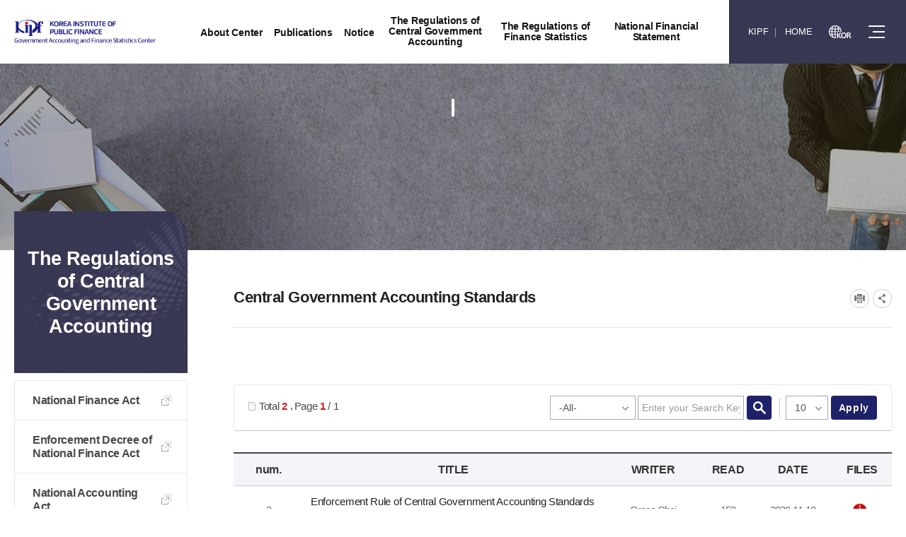

--- FILE ---
content_type: text/html;charset=UTF-8
request_url: https://gafsc.kipf.re.kr/bbs/gafsceng_laws.do;jsessionid=48897FFD85468458249A79D401FEAAD3
body_size: 59499
content:
















<!DOCTYPE html>


<html lang='en'>


<head>
<meta charset="utf-8">
<meta name="robots" content="index,follow">
<meta name="viewport" content="width=device-width, initial-scale=1">
<meta name="author" content="Government Accounting and finance Statistics Center">
<meta name="title" content=" Central Government Accounting Standards > The Regulations of Central Government Accounting >">
<meta name="keywords" content="Government Accounting and finance Statistics Center, Central Government Accounting Standards > The Regulations of Central Government Accounting >">
<meta name="description" lang="ko" content="  Government Accounting and finance Statistics Center" />
<meta name="copyright" content="세종특별자치시 시청대로 336 한국조세재정연구원">
<meta property="og:title" content=" Central Government Accounting Standards > The Regulations of Central Government Accounting >" />
<meta property="og:type" content="website" />
<meta property="og:description" content="  Government Accounting and finance Statistics Center"/>
<meta property="og:image" content="/pcms/common/images/og-images.png;jsessionid=07D05225FB79BCB87AF6E11B2DB687BB" />
<meta name="format-detection" content="telephone=no"/>


<meta http-equiv="X-UA-compatible" content="IE=edge,chrome=1">
<link rel="shortcut icon" type="image/x-icon" href="/pcms/common/images/favicon.ico">
<link rel="apple-touch-icon-precomposed" href="/pcms/common/images/favicon_152.png">
<link rel="stylesheet" href="/pcms/common/css/common.css;jsessionid=07D05225FB79BCB87AF6E11B2DB687BB" />
<link rel="stylesheet" href="/pcms/common/pluigs/bootstrap/bootstrap.min.css;jsessionid=07D05225FB79BCB87AF6E11B2DB687BB" />
<link rel="stylesheet" href="/pcms/common/font/font-awesome.css;jsessionid=07D05225FB79BCB87AF6E11B2DB687BB" />

<!-- template css -->


<link rel="stylesheet" href="/template/A/css/acego.tmpl.css;jsessionid=07D05225FB79BCB87AF6E11B2DB687BB" />
<link rel="stylesheet" href="/template/A/css/acego.header.css;jsessionid=07D05225FB79BCB87AF6E11B2DB687BB" />
<link rel="stylesheet" href="/template/A/css/acego.footer.css;jsessionid=07D05225FB79BCB87AF6E11B2DB687BB" />


<link rel="stylesheet" href="/css/gafsceng/tmpl.css;jsessionid=07D05225FB79BCB87AF6E11B2DB687BB" />
<!-- template css -->
<link rel="stylesheet" href="/pcms/common/css/acego.ui.min.css;jsessionid=07D05225FB79BCB87AF6E11B2DB687BB" />
<link rel="stylesheet" href="/pcms/common/css/ir-icon.css;jsessionid=07D05225FB79BCB87AF6E11B2DB687BB" />
<link rel="stylesheet" href="/pcms/common/css/program.css;jsessionid=07D05225FB79BCB87AF6E11B2DB687BB" />
<link rel="stylesheet" href="/pcms/common/css/board.min.css;jsessionid=07D05225FB79BCB87AF6E11B2DB687BB" />
<!-- content -->
<link rel="stylesheet" href="/css/skin.css;jsessionid=07D05225FB79BCB87AF6E11B2DB687BB" />
<link rel="stylesheet" href="/css/gafsceng/content.css;jsessionid=07D05225FB79BCB87AF6E11B2DB687BB?ver=20220914" />
<!-- content -->

<script src="/pcms/common/pluigs/jQuery/jquery-3.7.1.min.js;jsessionid=07D05225FB79BCB87AF6E11B2DB687BB"></script>
<script src="/pcms/common/pluigs/jQuery/jquery-migrate-1.4.1.min.js;jsessionid=07D05225FB79BCB87AF6E11B2DB687BB"></script>
<script src="/pcms/common/pluigs/jQueryUI/jquery-ui.min.js;jsessionid=07D05225FB79BCB87AF6E11B2DB687BB"></script>
<script src="/pcms/common/pluigs/bootstrap/bootstrap.min.js;jsessionid=07D05225FB79BCB87AF6E11B2DB687BB"></script>
<script src="/pcms/common/js/acego.common.js;jsessionid=07D05225FB79BCB87AF6E11B2DB687BB"></script>
<script src="/pcms/common/js/scroll/common-scroll.js;jsessionid=07D05225FB79BCB87AF6E11B2DB687BB"></script>



<!--[if lt IE 9]>
    <script src="/pcms/common/pluigs/html5/html5shiv.min.js"></script>
<![endif]-->

<title>
	
	

		
			
		
			
		
			
		
			
		
			
		
			
		
			
		
			
		
			
		
			
		
			
		
			
		
			
		
			
		
			
		
			
		
			 Central Government Accounting Standards >
				 
			
		
			
		
			
		
			
		
			
		
			
		
			
		
			
		
			
		
	

		
			
		
			
		
			
		
			
		
			
		
			
		
			
		
			
		
			
		
			
		
			
		
			
		
			 The Regulations of Central Government Accounting >
				 
			
		
			
		
			
		
			
		
			
		
			
		
			
		
			
		
			
		
			
		
			
		
			
		
			
		
	
	Government Accounting and finance Statistics Center
</title>
</head>
<body class="regulations_Act4 body gafsceng">
<!-- 스킵네비케이션시작 -->
<div id="skipnavi">
    <a href="#txt">본문 바로가기</a>
	<a href="#gnb">대메뉴 바로가기</a>
</div>
<!-- 스킵네비케이션끝 -->
<!-- top_layout :s -->
<header id="top_layout">
	<div class="top_layout_inner">
		<!-- gnb_layout :s -->
		












<div class="layout top_wrap tmp_a">
	<h1 class="logo_wrap" id="logo"><a href="/gafsceng/index.do;jsessionid=07D05225FB79BCB87AF6E11B2DB687BB" class="ir ir-tmpl">Government Accounting and finance Statistics Center</a></h1>
    <ul class="utile_wrap">
    	<li class="home"><a href="/kor/index.do;jsessionid=07D05225FB79BCB87AF6E11B2DB687BB"  target="_blank" title="새창">KIPF</a></li>
    	<li class="login"><a href="/gafsceng/index.do;jsessionid=07D05225FB79BCB87AF6E11B2DB687BB">HOME</a></li>
    	<li class="global"><a href="/gafsc/index.do;jsessionid=07D05225FB79BCB87AF6E11B2DB687BB"  target="_blank" title="새창"><span class="ir ir_tmpl">kor</span></a></li>
        <li class="box pc">
        	<a id="btnAllmenu" href="/gafsceng/sitemap.do;jsessionid=07D05225FB79BCB87AF6E11B2DB687BB"><span class="ir ir_tmpl">전체메뉴</span></a>
        </li>
         <li class="box mo">
        	<button type="button" class="btn-allmenu " data-toggle="modal" data-target="#mobile-menu"><span class="sr-only">전체메뉴</span><i class="ir ir_tmpl allmenu"></i></button>
        </li>
    </ul>
</div>

<!-- <div class="layout top_wrap tmp_b">
	<h1 class="logo_wrap" id="logo"><a href="/gafsceng/index.do;jsessionid=07D05225FB79BCB87AF6E11B2DB687BB" class="ir ir-tmpl">Government Accounting and finance Statistics Center</a></h1>
    <ul class="utile_wrap utile_wrap1">
    	<li class="home"><a href="/kor/index.do;jsessionid=07D05225FB79BCB87AF6E11B2DB687BB"><span class="ir ir_tmpl"></span>한국조세재정연구원</a></li>
    	<li class="global"><a href="#"><span class="ir ir_tmpl"></span>ENGLISH</a></li>
    </ul>
    <ul class="utile_wrap utile_wrap2">
    	<li class="home2"><a href="/gafsceng/index.do;jsessionid=07D05225FB79BCB87AF6E11B2DB687BB"><span class="ir ir_tmpl"></span>HOME</a></li>
    	<li class="box pc">
        	<a id="btnAllmenu" href="/gafsceng/sitemap.do;jsessionid=07D05225FB79BCB87AF6E11B2DB687BB"><span class="ir ir_tmpl"></span>SITEMAP</a>
        </li>
         <li class="box mo">
        	<button type="button" class="btn-allmenu " data-toggle="modal" data-target="#mobile-menu"><span class="sr-only">전체메뉴</span><i class="ir ir_tmpl allmenu"></i></button>
        </li>
        <li class="login"><a href="#"><span class="ir ir_tmpl"></span>LOGIN</a></li>

    </ul>
</div> -->


<nav id="gnb_layout">
<div id="gnb">
    	<!-- 공통메뉴틀 시작 -->
    	<div class="gnb_wrap layout">
        	<!-- 메뉴 시작 -->
			
			
				
					
				
			
				
			
				
			
				
			
				
			
				
			
				
			
				
			
				
					
				
			
				
			
				
					
				
			
				
			
				
					
				
			
				
			
				
			
				
			
				
			
				
					
				
			
				
			
				
			
				
			
				
					
				
			
				
			
				
					
				
			
				
			

		<ul class="depth1_ul n6">
		  
          

	          
		  		 
	             <li class="n1">
                	<a class="th_1st" href="/gafsceng/center_Message.do;jsessionid=07D05225FB79BCB87AF6E11B2DB687BB" ><span>About Center</span></a>
                	<div class="item">
						<div class="gnb-title">
							<strong>About Center</strong>
							<p>국민을 생각합니다. 미래를<br>설계합니다.</p>
						</div>
						<div class="gnb-depth">
					     <ul class="depth2_ul">

		                        

							         

		          				

							         
							        <li><a href="/gafsceng/center_Message.do;jsessionid=07D05225FB79BCB87AF6E11B2DB687BB" ><span>Message from the Director</span></a>
							          		
							         </li>
							         

		          				

							         
							        <li><a href="/gafsceng/center_Purpose.do;jsessionid=07D05225FB79BCB87AF6E11B2DB687BB" ><span>Introduction</span></a>
							          		
							         </li>
							         

		          				

							         
							        <li><a href="/gafsceng/center_History.do;jsessionid=07D05225FB79BCB87AF6E11B2DB687BB" ><span>History</span></a>
							          		
							         </li>
							         

		          				

							         
							        <li><a href="/gafsceng/center_PR.do;jsessionid=07D05225FB79BCB87AF6E11B2DB687BB" ><span>PR Center</span></a>
							          		
							         </li>
							         

		          				

							         
							        <li><a href="/gafsceng/center_Organization.do;jsessionid=07D05225FB79BCB87AF6E11B2DB687BB" ><span>Organization chart</span></a>
							          		
							         </li>
							         

		          				

							         
							        <li><a href="/gafsceng/center_Map.do;jsessionid=07D05225FB79BCB87AF6E11B2DB687BB" ><span>Map</span></a>
							          		
							         </li>
							         

		          				

							         
							        <li><a href="/gafsceng/center_Contact.do;jsessionid=07D05225FB79BCB87AF6E11B2DB687BB" ><span>Contact</span></a>
							          		
							         </li>
							         

		          				

							         

		          				

							         

		          				

							         

		          				

							         

		          				

							         

		          				

							         

		          				

							         

		          				

							         

		          				

							         

		          				

							         

		          				

							         

		          				

							         

		          				

							         

		          				

							         

		          				

							         

		          				

							         

		          				

							         

		          				

		                 </ul>
		                </div>
		            </div>
	             </li>
	          


          

	          


          

	          


          

	          


          

	          


          

	          


          

	          


          

	          


          

	          
		  		 
	             <li class="n2">
                	<a class="th_1st" href="/gafsceng/Publication/Reports/kiPublish/CA/list.do;jsessionid=07D05225FB79BCB87AF6E11B2DB687BB" ><span>Publications</span></a>
                	<div class="item">
						<div class="gnb-title">
							<strong>Publications</strong>
							<p>국민을 생각합니다. 미래를<br>설계합니다.</p>
						</div>
						<div class="gnb-depth">
					     <ul class="depth2_ul">

		                        

							         

		          				

							         

		          				

							         

		          				

							         

		          				

							         

		          				

							         

		          				

							         

		          				

							         

		          				

							         

		          				

							         
							        <li><a href="/gafsceng/Publication/Reports/kiPublish/CA/list.do;jsessionid=07D05225FB79BCB87AF6E11B2DB687BB" ><span>Reports</span></a>
							          		
							         </li>
							         

		          				

							         

		          				

							         

		          				

							         

		          				

							         

		          				

							         

		          				

							         

		          				

							         

		          				

							         

		          				

							         

		          				

							         

		          				

							         

		          				

							         

		          				

							         

		          				

							         

		          				

							         

		          				

		                 </ul>
		                </div>
		            </div>
	             </li>
	          


          

	          


          

	          
		  		 
	             <li class="n3">
                	<a class="th_1st" href="/bbs/gafsceng_notice_Notice.do;jsessionid=07D05225FB79BCB87AF6E11B2DB687BB" ><span>Notice</span></a>
                	<div class="item">
						<div class="gnb-title">
							<strong>Notice</strong>
							<p>국민을 생각합니다. 미래를<br>설계합니다.</p>
						</div>
						<div class="gnb-depth">
					     <ul class="depth2_ul">

		                        

							         

		          				

							         

		          				

							         

		          				

							         

		          				

							         

		          				

							         

		          				

							         

		          				

							         

		          				

							         

		          				

							         

		          				

							         

		          				

							         
							        <li><a href="/bbs/gafsceng_notice_Notice.do;jsessionid=07D05225FB79BCB87AF6E11B2DB687BB" ><span>Notice</span></a>
							          		
							         </li>
							         

		          				

							         

		          				

							         

		          				

							         

		          				

							         

		          				

							         

		          				

							         

		          				

							         

		          				

							         

		          				

							         

		          				

							         

		          				

							         

		          				

							         

		          				

							         

		          				

		                 </ul>
		                </div>
		            </div>
	             </li>
	          


          

	          


          

	          
		  		 
	             <li class="n4">
                	<a class="th_1st" href="/gafsceng/regulations_Act1.do;jsessionid=07D05225FB79BCB87AF6E11B2DB687BB" ><span>The Regulations of Central Government Accounting</span></a>
                	<div class="item">
						<div class="gnb-title">
							<strong>The Regulations of Central Government Accounting</strong>
							<p>국민을 생각합니다. 미래를<br>설계합니다.</p>
						</div>
						<div class="gnb-depth">
					     <ul class="depth2_ul">

		                        

							         

		          				

							         

		          				

							         

		          				

							         

		          				

							         

		          				

							         

		          				

							         

		          				

							         

		          				

							         

		          				

							         

		          				

							         

		          				

							         

		          				

							         

		          				

							         
							        <li><a href="https://elaw.klri.re.kr/kor_service/lawView.do?hseq=40922&lang=ENG"  target="_blank" title="National Finance Act 은(는) 새창으로 열립니다." ><span>National Finance Act</span></a>
							          		
							         </li>
							         

		          				

							         
							        <li><a href="https://elaw.klri.re.kr/kor_service/lawView.do?hseq=43445&lang=ENG"  target="_blank" title="Enforcement Decree of National Finance Act 은(는) 새창으로 열립니다." ><span>Enforcement Decree of National Finance Act</span></a>
							          		
							         </li>
							         

		          				

							         
							        <li><a href="https://elaw.klri.re.kr/kor_service/lawView.do?hseq=46682&lang=ENG"  target="_blank" title="National Accounting Act 은(는) 새창으로 열립니다." ><span>National Accounting Act</span></a>
							          		
							         </li>
							         

		          				

							         
							        <li><a href="/bbs/gafsceng_laws.do;jsessionid=07D05225FB79BCB87AF6E11B2DB687BB" ><span>Central Government Accounting Standards</span></a>
							          		
							         </li>
							         

		          				

							         

		          				

							         

		          				

							         

		          				

							         

		          				

							         

		          				

							         

		          				

							         

		          				

							         

		          				

		                 </ul>
		                </div>
		            </div>
	             </li>
	          


          

	          


          

	          


          

	          


          

	          


          

	          
		  		 
	             <li class="n5">
                	<a class="th_1st" href="/gafsceng/laws.do;jsessionid=07D05225FB79BCB87AF6E11B2DB687BB" ><span>The Regulations of Finance Statistics</span></a>
                	<div class="item">
						<div class="gnb-title">
							<strong>The Regulations of Finance Statistics</strong>
							<p>국민을 생각합니다. 미래를<br>설계합니다.</p>
						</div>
						<div class="gnb-depth">
					     <ul class="depth2_ul">

		                        

							         

		          				

							         

		          				

							         

		          				

							         

		          				

							         

		          				

							         

		          				

							         

		          				

							         

		          				

							         

		          				

							         

		          				

							         

		          				

							         

		          				

							         

		          				

							         

		          				

							         

		          				

							         

		          				

							         

		          				

							         

		          				

							         
							        <li><a href="https://www.imf.org/external/pubs/ft/gfs/manual/gfs.htm"  target="_blank" title="IMF, GFS and PSDS Manual 은(는) 새창으로 열립니다." ><span>IMF, GFS and PSDS Manual</span></a>
							          		
							         </li>
							         

		          				

							         
							        <li><a href="http://ec.europa.eu/eurostat/web/esa-2010/manuals-guidelines"  target="_blank" title="EU, ESA Manual 은(는) 새창으로 열립니다." ><span>EU, ESA Manual</span></a>
							          		
							         </li>
							         

		          				

							         
							        <li><a href="http://unstats.un.org/unsd/nationalaccount/sna.asp"  target="_blank" title="SNA 2008 은(는) 새창으로 열립니다." ><span>SNA 2008</span></a>
							          		
							         </li>
							         

		          				

							         

		          				

							         

		          				

							         

		          				

							         

		          				

		                 </ul>
		                </div>
		            </div>
	             </li>
	          


          

	          


          

	          


          

	          


          

	          
		  		 
	             <li class="n6">
                	<a class="th_1st" href="/gafsceng/public.do;jsessionid=07D05225FB79BCB87AF6E11B2DB687BB" ><span>National Financial Statement</span></a>
                	<div class="item">
						<div class="gnb-title">
							<strong>National Financial Statement</strong>
							<p>국민을 생각합니다. 미래를<br>설계합니다.</p>
						</div>
						<div class="gnb-depth">
					     <ul class="depth2_ul">

		                        

							         

		          				

							         

		          				

							         

		          				

							         

		          				

							         

		          				

							         

		          				

							         

		          				

							         

		          				

							         

		          				

							         

		          				

							         

		          				

							         

		          				

							         

		          				

							         

		          				

							         

		          				

							         

		          				

							         

		          				

							         

		          				

							         

		          				

							         

		          				

							         

		          				

							         

		          				

							         
							        <li><a href="https://www.openfiscaldata.go.kr/fdata/0XY022UGD797MPMB69615678266"  target="_blank" title="National Closing Statement 은(는) 새창으로 열립니다." ><span>National Closing Statement</span></a>
							          		
							         </li>
							         

		          				

							         

		          				

							         

		          				

		                 </ul>
		                </div>
		            </div>
	             </li>
	          


          

	          


          

	          


          

	          


          


            </ul>
            <!-- 메뉴 끝 -->
        </div>
        <span class="line"></span>
    	<!-- 공통메뉴틀 끝 -->
</div>

</nav>

    <!-- 모바일 메뉴 -->
	<div class="modal fade" id="mobile-menu" role="dialog" aria-hidden="true">
		<div class="modal-dialog" role="document">
	  		<div class="modal-content">
	  			<div class="topUtile tmp_center">
					<div class="m_member">
						<ul>
							<li class="n1"><a href="/gafsceng/index.do;jsessionid=07D05225FB79BCB87AF6E11B2DB687BB"><span class="ir ir_tmpl">HOME</span></a></li>
							<li class="n2"><a href="/gafsceng/sitemap.do;jsessionid=07D05225FB79BCB87AF6E11B2DB687BB"><span class="ir ir_tmpl">사이트맵</span></a></li>
							
					           
					           
								<li class="n4"><a href="/gafsceng/login.do;jsessionid=07D05225FB79BCB87AF6E11B2DB687BB">로그인</a></li>
					           
				         	
						</ul>
					</div>
					<div class="m_lang">
						<a href="/gafsc/index.do;jsessionid=07D05225FB79BCB87AF6E11B2DB687BB" target="_blank" title="새창">KOREAN</a>
					</div>
				</div>

	    		<div class="modal-body accordion">
	    			
			
				
					
				
			
				
			
				
			
				
			
				
			
				
			
				
			
				
			
				
					
				
			
				
			
				
					
				
			
				
			
				
					
				
			
				
			
				
			
				
			
				
			
				
					
				
			
				
			
				
			
				
			
				
					
				
			
				
			
				
					
				
			
				
			








		<ul class="depth1_ul n6">
		  
          

	          

		  		 
	             <li class="n1">
								 <a data-target="#mMenu_modal1" href="/gafsceng/center_Message.do;jsessionid=07D05225FB79BCB87AF6E11B2DB687BB" ><span>About Center</span></a>

 								
 								 <ul class="depth2_ul" id="mMenu_modal1" data-parent="#mobile-menu">
	                			 



						         

	          				



						         
						        <li><a href="/gafsceng/center_Message.do;jsessionid=07D05225FB79BCB87AF6E11B2DB687BB" ><span>Message from the Director</span></a>
						          		
						         </li>
						         

	          				



						         
						        <li><a href="/gafsceng/center_Purpose.do;jsessionid=07D05225FB79BCB87AF6E11B2DB687BB" ><span>Introduction</span></a>
						          		
						         </li>
						         

	          				



						         
						        <li><a href="/gafsceng/center_History.do;jsessionid=07D05225FB79BCB87AF6E11B2DB687BB" ><span>History</span></a>
						          		
						         </li>
						         

	          				



						         
						        <li><a href="/gafsceng/center_PR.do;jsessionid=07D05225FB79BCB87AF6E11B2DB687BB" ><span>PR Center</span></a>
						          		
						         </li>
						         

	          				



						         
						        <li><a href="/gafsceng/center_Organization.do;jsessionid=07D05225FB79BCB87AF6E11B2DB687BB" ><span>Organization chart</span></a>
						          		
						         </li>
						         

	          				



						         
						        <li><a href="/gafsceng/center_Map.do;jsessionid=07D05225FB79BCB87AF6E11B2DB687BB" ><span>Map</span></a>
						          		
						         </li>
						         

	          				



						         
						        <li><a href="/gafsceng/center_Contact.do;jsessionid=07D05225FB79BCB87AF6E11B2DB687BB" ><span>Contact</span></a>
						          		
						         </li>
						         

	          				



						         

	          				



						         

	          				



						         

	          				



						         

	          				



						         

	          				



						         

	          				



						         

	          				



						         

	          				



						         

	          				



						         

	          				



						         

	          				



						         

	          				



						         

	          				



						         

	          				



						         

	          				



						         

	          				



						         

	          				

	                 </ul>
	                 
	             </li>
	          


          

	          


          

	          


          

	          


          

	          


          

	          


          

	          


          

	          


          

	          

		  		 
	             <li class="n2">
								 <a data-target="#mMenu_modal2" href="/gafsceng/Publication/Reports/kiPublish/CA/list.do;jsessionid=07D05225FB79BCB87AF6E11B2DB687BB" ><span>Publications</span></a>

 								
 								 <ul class="depth2_ul" id="mMenu_modal2" data-parent="#mobile-menu">
	                			 



						         

	          				



						         

	          				



						         

	          				



						         

	          				



						         

	          				



						         

	          				



						         

	          				



						         

	          				



						         

	          				



						         
						        <li><a href="/gafsceng/Publication/Reports/kiPublish/CA/list.do;jsessionid=07D05225FB79BCB87AF6E11B2DB687BB" ><span>Reports</span></a>
						          		
						         </li>
						         

	          				



						         

	          				



						         

	          				



						         

	          				



						         

	          				



						         

	          				



						         

	          				



						         

	          				



						         

	          				



						         

	          				



						         

	          				



						         

	          				



						         

	          				



						         

	          				



						         

	          				



						         

	          				

	                 </ul>
	                 
	             </li>
	          


          

	          


          

	          

		  		 
	             <li class="n3">
								 <a data-target="#mMenu_modal3" href="/bbs/gafsceng_notice_Notice.do;jsessionid=07D05225FB79BCB87AF6E11B2DB687BB" ><span>Notice</span></a>

 								
 								 <ul class="depth2_ul" id="mMenu_modal3" data-parent="#mobile-menu">
	                			 



						         

	          				



						         

	          				



						         

	          				



						         

	          				



						         

	          				



						         

	          				



						         

	          				



						         

	          				



						         

	          				



						         

	          				



						         

	          				



						         
						        <li><a href="/bbs/gafsceng_notice_Notice.do;jsessionid=07D05225FB79BCB87AF6E11B2DB687BB" ><span>Notice</span></a>
						          		
						         </li>
						         

	          				



						         

	          				



						         

	          				



						         

	          				



						         

	          				



						         

	          				



						         

	          				



						         

	          				



						         

	          				



						         

	          				



						         

	          				



						         

	          				



						         

	          				



						         

	          				

	                 </ul>
	                 
	             </li>
	          


          

	          


          

	          

		  		 
	             <li class="n4">
								 <a data-target="#mMenu_modal4" href="/gafsceng/regulations_Act1.do;jsessionid=07D05225FB79BCB87AF6E11B2DB687BB" ><span>The Regulations of Central Government Accounting</span></a>

 								
 								 <ul class="depth2_ul" id="mMenu_modal4" data-parent="#mobile-menu">
	                			 



						         

	          				



						         

	          				



						         

	          				



						         

	          				



						         

	          				



						         

	          				



						         

	          				



						         

	          				



						         

	          				



						         

	          				



						         

	          				



						         

	          				



						         

	          				



						         
						        <li><a href="https://elaw.klri.re.kr/kor_service/lawView.do?hseq=40922&lang=ENG"  target="_blank" title="National Finance Act 은(는) 새창으로 열립니다." ><span>National Finance Act</span></a>
						          		
						         </li>
						         

	          				



						         
						        <li><a href="https://elaw.klri.re.kr/kor_service/lawView.do?hseq=43445&lang=ENG"  target="_blank" title="Enforcement Decree of National Finance Act 은(는) 새창으로 열립니다." ><span>Enforcement Decree of National Finance Act</span></a>
						          		
						         </li>
						         

	          				



						         
						        <li><a href="https://elaw.klri.re.kr/kor_service/lawView.do?hseq=46682&lang=ENG"  target="_blank" title="National Accounting Act 은(는) 새창으로 열립니다." ><span>National Accounting Act</span></a>
						          		
						         </li>
						         

	          				



						         
						        <li><a href="/bbs/gafsceng_laws.do;jsessionid=07D05225FB79BCB87AF6E11B2DB687BB" ><span>Central Government Accounting Standards</span></a>
						          		
						         </li>
						         

	          				



						         

	          				



						         

	          				



						         

	          				



						         

	          				



						         

	          				



						         

	          				



						         

	          				



						         

	          				

	                 </ul>
	                 
	             </li>
	          


          

	          


          

	          


          

	          


          

	          


          

	          

		  		 
	             <li class="n5">
								 <a data-target="#mMenu_modal5" href="/gafsceng/laws.do;jsessionid=07D05225FB79BCB87AF6E11B2DB687BB" ><span>The Regulations of Finance Statistics</span></a>

 								
 								 <ul class="depth2_ul" id="mMenu_modal5" data-parent="#mobile-menu">
	                			 



						         

	          				



						         

	          				



						         

	          				



						         

	          				



						         

	          				



						         

	          				



						         

	          				



						         

	          				



						         

	          				



						         

	          				



						         

	          				



						         

	          				



						         

	          				



						         

	          				



						         

	          				



						         

	          				



						         

	          				



						         

	          				



						         
						        <li><a href="https://www.imf.org/external/pubs/ft/gfs/manual/gfs.htm"  target="_blank" title="IMF, GFS and PSDS Manual 은(는) 새창으로 열립니다." ><span>IMF, GFS and PSDS Manual</span></a>
						          		
						         </li>
						         

	          				



						         
						        <li><a href="http://ec.europa.eu/eurostat/web/esa-2010/manuals-guidelines"  target="_blank" title="EU, ESA Manual 은(는) 새창으로 열립니다." ><span>EU, ESA Manual</span></a>
						          		
						         </li>
						         

	          				



						         
						        <li><a href="http://unstats.un.org/unsd/nationalaccount/sna.asp"  target="_blank" title="SNA 2008 은(는) 새창으로 열립니다." ><span>SNA 2008</span></a>
						          		
						         </li>
						         

	          				



						         

	          				



						         

	          				



						         

	          				



						         

	          				

	                 </ul>
	                 
	             </li>
	          


          

	          


          

	          


          

	          


          

	          

		  		 
	             <li class="n6">
								 <a data-target="#mMenu_modal6" href="/gafsceng/public.do;jsessionid=07D05225FB79BCB87AF6E11B2DB687BB" ><span>National Financial Statement</span></a>

 								
 								 <ul class="depth2_ul" id="mMenu_modal6" data-parent="#mobile-menu">
	                			 



						         

	          				



						         

	          				



						         

	          				



						         

	          				



						         

	          				



						         

	          				



						         

	          				



						         

	          				



						         

	          				



						         

	          				



						         

	          				



						         

	          				



						         

	          				



						         

	          				



						         

	          				



						         

	          				



						         

	          				



						         

	          				



						         

	          				



						         

	          				



						         

	          				



						         

	          				



						         
						        <li><a href="https://www.openfiscaldata.go.kr/fdata/0XY022UGD797MPMB69615678266"  target="_blank" title="National Closing Statement 은(는) 새창으로 열립니다." ><span>National Closing Statement</span></a>
						          		
						         </li>
						         

	          				



						         

	          				



						         

	          				

	                 </ul>
	                 
	             </li>
	          


          

	          


          

	          

		  		 
	             <li class="n7">
								 <a data-target="#mMenu_modal7" href="/gafsceng/sitemap.do;jsessionid=07D05225FB79BCB87AF6E11B2DB687BB" ><span>Homepage Guide</span></a>

 								
 								 <ul class="depth2_ul" id="mMenu_modal7" data-parent="#mobile-menu">
	                			 



						         

	          				



						         

	          				



						         

	          				



						         

	          				



						         

	          				



						         

	          				



						         

	          				



						         

	          				



						         

	          				



						         

	          				



						         

	          				



						         

	          				



						         

	          				



						         

	          				



						         

	          				



						         

	          				



						         

	          				



						         

	          				



						         

	          				



						         

	          				



						         

	          				



						         

	          				



						         

	          				



						         

	          				



						         
						        <li><a href="/gafsceng/sitemap.do;jsessionid=07D05225FB79BCB87AF6E11B2DB687BB" ><span>Sitemap</span></a>
						          		
						         </li>
						         

	          				

	                 </ul>
	                 
	             </li>
	          


          

	          


          


            </ul>

            <button type="button" class="mobile-close" data-dismiss="modal" aria-label="Close"><span aria-hidden="true">닫기</span></button>


				</div>
			</div>
		</div>
	</div>
	 <!-- 모바일 메뉴 -->

		<!-- gnb_layout :e -->
	</div>
</header>
<div class="gnb_bg"></div>


<!-- top_layout :e -->




<!-- body_layout :s -->
<div id="body_layout">
	<!-- 비쥬얼 시작 -->
	<div id="svisual_layout">
		<div class="svisual_wrap">
			<div class="subvisual_bg "></div>
	    	<div class="subvisual-layout layout">
	        	<strong class="subvisual-layout__title"></strong>
	            <p class="subvisual-layout__text"></p>
	        </div>
	    </div>
	</div>

	<!-- 비쥬얼 끝 -->

	<div class="body_wrap layout">
		<!-- lnb_layout :s -->
		<aside id="lnb_layout" class="lnb_wrap">
			 

 









<!-- 타이틀 시작 -->
<div class="title_wrap lnb__title">
	<strong>The Regulations of Central Government Accounting</strong>
</div>
<!-- 타이틀 끝 -->

<!-- 메뉴 시작 -->
<div class="depth2_ul_wrap">
	

 
	

	

	

	

	

	

	

	

	

	

	

	

	

	
		
	

	
		
	

	
		
	

	
		
	

	

	

	

	

	

	

	

	


<ul class="depth2_ul lnb_depth2__list n4" id="snb">
    
	
    
 
		  
          
	      
		  
	
 
		  
          
	      
		  
	
 
		  
          
	      
		  
	
 
		  
          
	      
		  
	
 
		  
          
	      
		  
	
 
		  
          
	      
		  
	
 
		  
          
	      
		  
	
 
		  
          
	      
		  
	
 
		  
          
	      
		  
	
 
		  
          
	      
		  
	
 
		  
          
	      
		  
	
 
		  
          
	      
		  
	
 
		  
          
	      
		  
	
 
		  
          
	      
    		
             
	             
	             
	             <li class="n1">
	             
             
            	   
			             
			             
			             
			             		<a href="https://elaw.klri.re.kr/kor_service/lawView.do?hseq=40922&lang=ENG"  target="_blank" title="National Finance Act 은(는) 새창으로 열립니다." rel="noopener noreferrer" ><span>National Finance Act</span></a> 
			             
		             
	
             </li>
          
		  
	
 
		  
          
	      
    		
             
	             
	             
	             <li class="n2">
	             
             
            	   
			             
			             
			             
			             		<a href="https://elaw.klri.re.kr/kor_service/lawView.do?hseq=43445&lang=ENG"  target="_blank" title="Enforcement Decree of National Finance Act 은(는) 새창으로 열립니다." rel="noopener noreferrer" ><span>Enforcement Decree of National Finance Act</span></a> 
			             
		             
	
             </li>
          
		  
	
 
		  
          
	      
    		
             
	             
	             
	             <li class="n3">
	             
             
            	   
			             
			             
			             
			             		<a href="https://elaw.klri.re.kr/kor_service/lawView.do?hseq=46682&lang=ENG"  target="_blank" title="National Accounting Act 은(는) 새창으로 열립니다." rel="noopener noreferrer" ><span>National Accounting Act</span></a> 
			             
		             
	
             </li>
          
		  
	
 
		  
          
	      
    		
             
	             
	             <li class="n4 on">
	             
	             
             
            	   
			             
			             
			             
			             		<a href="/bbs/gafsceng_laws.do;jsessionid=07D05225FB79BCB87AF6E11B2DB687BB" ><span>Central Government Accounting Standards</span></a> 
			             
		             
	
             </li>
          
		  
	
 
		  
          
	      
		  
	
 
		  
          
	      
		  
	
 
		  
          
	      
		  
	
 
		  
          
	      
		  
	
 
		  
          
	      
		  
	
 
		  
          
	      
		  
	
 
		  
          
	      
		  
	
 
		  
          
	      
		  
	
</ul>
<!-- 메뉴 끝 -->
</div>
 



		</aside>


		<!-- lnb_layout :e -->

		<!-- content_layout :s -->
		<div id="contens" class="contents_wrap">
			<!-- title_layout :s -->
			<div id="location" class="title_wrap">
	            












	<h2 class="page__title">Central Government Accounting Standards</h2>
	<!-- 유틸 시작 -->
	<div class="utile_wrap">
		<div class="utile_wrap_inner">
			<!-- 로케이션 시작 -->
			<ul class="location_wrap">
				<li class="n1 navi_home"><a href="#"><span class="ir ir_tmpl"></span>HOME</a></li>
				
				
				<li class="n2"><a href="#">The Regulations of Central Government Accounting </a></li>
				
				<li class="n3"><a href="#"> Central Government Accounting Standards</a></li>
				
			</ul>
	    	<!-- 로케이션 끝 -->
	    	<!-- 프린트 시작 -->
	        <ul class="print_wrap setting-box__group">
	        	<li class="n1" id="print"><button data-print="print" class="ir ir_tmpl">프린트</button></li>
	        	<li id="sns_layout" class="n2 sns clickOpen">
	            	<!-- <button data-target="ui-open" class="ir ir_tmpl">SNS공유</button> -->
	            	<button class="ir ir_tmpl">SNS공유</button>
	                <div class="sns_wrap">
	                	<!-- <button data-target="ui-close" class="ir ir_tmpl">닫기</button> -->

	                	<button class="fa ir ir_tmpl" data-button="sns_share" data-service="facebook" data-title="페이스북 SNS공유" title="페이스북 공유하기, 새창열림">페이스북</button>
	                	<button class="tw ir ir_tmpl" data-button="sns_share" data-service="twitter" data-title="트위터 SNS공유" title="트위터 공유하기, 새창열림">트위터</button>
	                	<button class="bl ir ir_tmpl" data-button="sns_share" data-service="naver" data-title="네이버 SNS공유" title="블로그 공유하기, 새창열림">블로그</button>
	                	<button class="ca ir ir_tmpl" data-button="sns_share" data-service="kakaostory" data-title="카카오스토리 SNS공유" title="카카오스토리 공유하기, 새창열림">카카오스토리</button>
	                	<button class="copy" onclick="CopyUrl(); return false;" title="복사하기" >복사하기</button>
	                	<button class="clickClose ir ir_tmpl">닫기</button>

	                </div>
	            </li>
	            <!-- <li><button onclick="CopyUrl(); return false;" title="복사하기" class="copy">복사하기</button></li> -->
	        </ul>
	    	<!-- 프린트 끝 -->
    	</div>
    </div>
    <!-- 유틸 끝 -->

			</div>
			<!-- title_layout :e -->
			<!-- content :s -->
			<div id="txt">
	            

 












	            











<script type="text/javascript">
	/*********************************************************
	 * 페이징 처리 함수
	 ******************************************************** */
	function fn_egov_select_linkPage(pageNo) {
		document.searchForm.pageIndex.value = pageNo;
		document.searchForm.action = "/bbs/gafsceng_laws/list.do;jsessionid=07D05225FB79BCB87AF6E11B2DB687BB";
		document.searchForm.submit();
	}
	/*********************************************************
	 * list 처리 함수
	 ******************************************************** */
	function fn_search_list() {
		document.searchForm.pageIndex.value = 1;
		document.searchForm.action = "/bbs/gafsceng_laws/list.do;jsessionid=07D05225FB79BCB87AF6E11B2DB687BB";
		document.searchForm.submit();
	}

	/* ********************************************************
	 * create회면 처리 함수
	 ******************************************************** */
	function fn_search_regist() {
		document.searchForm.action = "/bbs/gafsceng_laws/write.do;jsessionid=07D05225FB79BCB87AF6E11B2DB687BB";
		document.searchForm.submit();
	}

	/* ********************************************************
	 * updateCounsel화면 또는 상세회면 처리 함수
	 ******************************************************** */
	function fn_search_detail(nttId) {
		document.searchForm.nttId.value = nttId;
		document.searchForm.action = "/bbs/gafsceng_laws/view.do;jsessionid=07D05225FB79BCB87AF6E11B2DB687BB";
		document.searchForm.submit();
	}
</script>


<div class="program--contents">
	
	<!--게시판 kind 탭구분 -->
			 
 

 

    
    
					
	<!--게시판 kind  탭구분 -->
	<!-- 검색 : start -->
	<form id="searchForm" name="searchForm" action="/bbs/gafsceng_laws/list.do;jsessionid=07D05225FB79BCB87AF6E11B2DB687BB" method="post">
	<input name="pageIndex" type="hidden" value="1" />

	<input name="cmsNoStr" type="hidden" value="" />
	<input name="nttId" type="hidden" value="">


		<fieldset>
			<legend>게시물 검색</legend>


			<div class="ui program--search">

			 <div class="float-md-left">
					<div class="ui program--count">
					<span>Total <strong> 2</strong>

					</span>, <span class="ui program--division-line">Page <strong>1</strong>
						/ 1
					</span>
	</div>
	</div>
<div class="search_inner clearfix float-md-right">
	<div class="fieldset">
		<div class="search--select">
			<!--게시판 kind SELECT구분 -->
			 
 

 

    
    


					
					
					
					
					
					
			<!--게시판 kind SELECT구분 -->
			<!-- select추가시 -->
			<span> <select class="form-control" name="searchCondition"
				title="검색 조회조건 선택">
					<option value="all"
						>-All-</option>

					
					
						
						
						
						
						
						
						<option value="subject"
							>TITLE</option>
					
						
						
						
						
						
						
						<option value="writer"
							>WRITER</option>
					
						
						
						
						
						
						
						<option value="content"
							>CONTENTS</option>
					
			</select>
			</span>
			<!-- select추가시 -->
		</div>
		<div class="search--text">
			<span><input type="text" name="searchKeyword"
				value="" maxlength="50"
				title="Enter your Search Keyword" placeholder="Enter your Search Keyword"
				class="form-control"></span>
		</div>
		<div class="search--btn">
			<span class="btn--submit"><input type="submit" value="Search"
				title="Search" onclick="javascript: fn_search_list();"></span>
		</div>
		<div class="program--page">
			<label for="numPerPage">Page unit</label>
			<div class="search--select">
				<span> <select class="form-control" name="pageUnit"
					title="출력갯수 선택">
						<option value="10"
							selected="selected">10</option>
						<option value="20"
							>20</option>
						<option value="30"
							>30</option>
						<option value="50"
							>50</option>
				</select>
				</span>
			</div>
			<button type="button" title="Apply"
				onclick="javascript: document.searchForm.pageIndex.value=1;document.searchForm.submit();">apply</button>
		</div>
	</div>
</div>
</div>
</fieldset>
</form>
<!-- list : start -->
<div class="no-more-tables">
	<table class="board_list table table-default" data-rwdb="yes">
		<caption>The Regulations of Finance Statistics list
			으로 번호, 제목, 작성자, 조회수,
			create
			일, 첨부파일로 나열 되고 있습니다.
		</caption>
		<colgroup>
			<col style="width: 7%;">
			
			
				
				
				
				
				
				
				<col style="width: 30%;">

			
				
				
				
				
				
				
				<col style="width: 10%;">

			
				
				
				
				
				
				
				<col style="width: 5%;">

			
				
				
				
				
				
				
				<col style="width: 8%;">

			
				
				
				
				
				
				
				<col style="width: 6%;">

			


		</colgroup>
		<thead class="thead-light">
			<tr>



				<th scope="col" class="atchFileId">num.</th>


				
				
					
					
					
					
					
					


					<th scope="col" class="subject">TITLE</th>

				
					
					
					
					
					
					


					<th scope="col" class="writer">WRITER</th>

				
					
					
					
					
					
					


					<th scope="col" class="hit">READ</th>

				
					
					
					
					
					
					


					<th scope="col" class="regDate">DATE</th>

				
					
					
					
					
					
					


					<th scope="col" class="atchFileId">FILES</th>

				




			</tr>
		</thead>
		<tbody>



			
			

			
			

			



			

			
			
				<tr>
					<td data-cell-header="번호"  class="atchFileId">2</td>

					
					
						
						
						
						
						
						

						


						
							
								<td data-cell-header="TITLE" class="subject"><a
									href="#view"
									onclick="javascript: fn_search_detail('B000000014884Bm8uL5i'); return false;">Enforcement Rule of Central Government Accounting Standards (Published in Sept 2020)    </a> </td>
							
							
							
							
							
							
						


					
						
						
						
						
						
						

						


						
							
							
							
							
							
							
								<td data-cell-header="WRITER" class="writer">Grace Choi</td>
							
						


					
						
						
						
						
						
						

						


						
							
							
							
								<td data-cell-header="READ" class="hit">159</td>
							
							
							
							
						


					
						
						
						
						
						
						

						


						
							
							
							
							
								<td data-cell-header="DATE" class="regDate">2020-11-10</td>
							
							
							
						


					
						
						
						
						
						
						

						


						
							
							
							
							
							
								<td data-cell-header="FILES" class="atchFileId">
										
											
												
												
												
											





<script type="text/javascript">
	function fn_egov_downFile(atchFileId, fileSn){
		window.open("/cmm/fms/FileDown.do?atchFileId="+atchFileId+"&amp;fileSn="+fileSn+"");
	}	
</script>

 


	
	
      	
				
				<a href="/cmm/fms/FileDown.do;jsessionid=07D05225FB79BCB87AF6E11B2DB687BB?atchFileId=FILE_000000020367Oy7&amp;fileSn=0" class="btn btn-file btn-not-ico" title="파일 다운로드">
					<i class="ir ir-bbs ir-file left ir-pdf"></i>
					[GAFSC] Enforcement Rule of Central Government Accounting Standards_Korea_Sept_2020.pdf" />
				</a> 	       
        	
	
	

 
										
										
										
									</td>
							
							
						


					




				</tr>
				
			
				<tr>
					<td data-cell-header="번호"  class="atchFileId">1</td>

					
					
						
						
						
						
						
						

						


						
							
								<td data-cell-header="TITLE" class="subject"><a
									href="#view"
									onclick="javascript: fn_search_detail('B000000012192Lo2wT2m'); return false;">National Accounting Standards    </a> </td>
							
							
							
							
							
							
						


					
						
						
						
						
						
						

						


						
							
							
							
							
							
							
								<td data-cell-header="WRITER" class="writer">admin</td>
							
						


					
						
						
						
						
						
						

						


						
							
							
							
								<td data-cell-header="READ" class="hit">132</td>
							
							
							
							
						


					
						
						
						
						
						
						

						


						
							
							
							
							
								<td data-cell-header="DATE" class="regDate">2019-10-24</td>
							
							
							
						


					
						
						
						
						
						
						

						


						
							
							
							
							
							
								<td data-cell-header="FILES" class="atchFileId">
										
											
												
												
												
											





<script type="text/javascript">
	function fn_egov_downFile(atchFileId, fileSn){
		window.open("/cmm/fms/FileDown.do?atchFileId="+atchFileId+"&amp;fileSn="+fileSn+"");
	}	
</script>

 


	
	
      	
				
				<a href="/cmm/fms/FileDown.do;jsessionid=07D05225FB79BCB87AF6E11B2DB687BB?atchFileId=FILE_000000011324At2&amp;fileSn=0" class="btn btn-file btn-not-ico" title="파일 다운로드">
					<i class="ir ir-bbs ir-file left ir-pdf"></i>
					National Accounting Standards.pdf" />
				</a> 	       
        	
	
	

 
										
										
										
									</td>
							
							
						


					




				</tr>
				
			
		</tbody>

	</table>
</div>
<!-- list : end -->

<!-- pagination & button : start -->
<div class="form-group row">
	<!-- paging navigation : start -->
	<div class="text-center">
		<div class="pagination">
			<ul>
				
			</ul>
		</div>
	</div>
	<!-- paging navigation : end -->

	<!-- button : start -->
	<div class="text-right">
		<div class="btn-group pull-button">
			
		</div>
	</div>
	<!-- button : end -->
</div>
<!-- pagination & button : end -->

</div>



				
					
					
					
					

		            
	            

			</div>

			
				<!-- 담당자지정, 만족도 조사, 공공누리유형 -->
				
					

						







	
		
		
		<!-- content :e -->
		<div class="content-info  clearfix">

			

			

			

		</div>

	





				
				<!-- 담당자지정, 만족도 조사, 공공누리유형 끝 -->
			

		</div>
	</div>
</div>
<!-- body_layout :e -->

<!-- footer_layout :s -->
<footer id="foot_layout">
      
 
  

















	
  
<div id="banner">
	<div class="layout">
		<div class="banner_box">
			<div id="slider_banner" class="banner_wrap">
				<strong>배너 모음</strong>
				<div class="control">
					<!-- <a href="#">배너모음 더보기</a> -->
					<button type="button" data-control="play" class="btn_play"><span>배너모음 재생</span></button>
					<button type="button" data-control="stop" class="btn_stop"><span>배너모음 정지</span></button>
					<button type="button" data-control="prev" class="btn_prev"><span>배너모음 이전</span></button>
					<button type="button" data-control="next" class="btn_next"><span>배너모음 다음</span></button>
					
				</div>
				<div class="grap">
					<ul class="obj">
						 
						
						
						
					</ul>
				</div>

			</div>
		</div>
	</div>
</div>
 
  

<!-- 푸터틀 시작 -->
<div class="move_top"><a href="#" class="ir ir_tmpl">상단으로 이동</a></div>
<div class="layout">
	<div class="footer-info">
		
			<address>
	<span>Korea Institute of Public Finance, 336, Sicheong-daero, Sejong-si, Korea</span>
	<span>Tel : 044-414-2114</span>
	<span>Fax : 044-414-2179</span>
</address>
<p class="copy">Copyright 2019 KOREA INSTITUTE OF PUBLIC FINANCE. ALL RIGHTS RESERVED. webmaster@kipf.re.kr</p>

<!-- AceCounter Log Gathering Script V.7.5.AMZ2019080601 -->
<script language='javascript'>
	var _AceGID=(function(){var Inf=['gtp4.acecounter.com','8080','AH2A43476476963','AW','0','NaPm,Ncisy','ALL','0']; var _CI=(!_AceGID)?[]:_AceGID.val;var _N=0;var _T=new Image(0,0);if(_CI.join('.').indexOf(Inf[3])<0){ _T.src =( location.protocol=="https:"?"https://"+Inf[0]:"http://"+Inf[0]+":"+Inf[1]) +'/?cookie'; _CI.push(Inf);  _N=_CI.length; } return {o: _N,val:_CI}; })();
	var _AceCounter=(function(){var G=_AceGID;var _sc=document.createElement('script');var _sm=document.getElementsByTagName('script')[0];if(G.o!=0){var _A=G.val[G.o-1];var _G=(_A[0]).substr(0,_A[0].indexOf('.'));var _C=(_A[7]!='0')?(_A[2]):_A[3];var _U=(_A[5]).replace(/\,/g,'_');_sc.src=(location.protocol.indexOf('http')==0?location.protocol:'http:')+'//cr.acecounter.com/Web/AceCounter_'+_C+'.js?gc='+_A[2]+'&py='+_A[4]+'&gd='+_G+'&gp='+_A[1]+'&up='+_U+'&rd='+(new Date().getTime());_sm.parentNode.insertBefore(_sc,_sm);return _sc.src;}})();
</script>
<noscript><img src='http://gtp4.acecounter.com:8080/?uid=AH2A43476476963&je=n&' border='0' width='0' height='0' alt=''></noscript>	
<!-- AceCounter Log Gathering Script End -->

<!-- Global site tag (gtag.js) - Google Analytics -->
<script type="text/javascript" src="https://www.googletagmanager.com/gtag/js?id=UA-178261736-8"></script>
<script type="text/javascript">
  window.dataLayer = window.dataLayer || [];
  function gtag(){dataLayer.push(arguments);}
  gtag('js', new Date());

  gtag('config', 'UA-178261736-8');
</script>
			
	</div>
 
</div>
<!-- 푸터틀 끝 --> 


<!--  파일 확장자 첵크 -->
 




	
	
		<script type="text/javascript">
			
				$("#atchFileId_1").change(function() {
					if($(this).val != "" && $(this).val().length > 1) {
						// 확장자 첵크
						var ext = $(this).val().split(".").pop().toLowerCase();
						if($.inArray(ext, ["jpg","jpeg","bmp","png","doc","docx","hwp","pdf","ppt","pptx","mp3","mp4","opt","wmv","xls","xlsx","zip","csv"]) == -1) {
							alert("jpg,jpeg,bmp,png,doc,docx,hwp,pdf,ppt,pptx,mp3,mp4,opt,wmv,xls,xlsx,zip 확장자 파일만 업로드 해 주세요 ");
							$(this).val("");
							return;
						}
						// 용량 첵크
						var fileSize =  this.files[0].size;
						var maxSize = 1024 * 1024 * 50;
						if(fileSize > maxSize) {
							alert("파일 용량을 초과 했습니다. 50MB까지만 업로드가 가능합니다. ");
							$(this).val("");
							return;
						}
					}
				});
			

		</script>
	


</footer>
<!-- footer_layout :e -->

<script src="/pcms/common/pluigs/print/jQuery.print.min.js;jsessionid=07D05225FB79BCB87AF6E11B2DB687BB"></script>
<script src="/pcms/common/font/font_notosanskr.js;jsessionid=07D05225FB79BCB87AF6E11B2DB687BB"></script>


<script src="/template/A/js/acego.gnb.js;jsessionid=07D05225FB79BCB87AF6E11B2DB687BB"></script>
<script src="/template/A/js/acego.snb.js;jsessionid=07D05225FB79BCB87AF6E11B2DB687BB"></script>
<script src="/template/A/js/common.js;jsessionid=07D05225FB79BCB87AF6E11B2DB687BB"></script>



<script>

(function(){
	var param = "#gnb_layout",
		obj = ".item",
		btn = ".th_1st",
		wrap = "#top_layout",
		dur = 300,
		meth = "easeOutCubic";
	gnb(param,obj,btn,wrap,dur,meth);
	gnb_open();
	$("[data-print=print]").on('click', function() {
        $("#txt").print({
            globalStyles : true,
            mediaPrint : false,
            iframe : true,
            noPrintSelector : ".avoid-this",
            //deferred: $.Deferred().done(function() { console.log('Printing done', arguments); })
        });
	 });
}());


(function(){
var param = "#banner",
obj = ".item",
btn = "#banner .control",
interval = 3000,
speed = 300,
viewSize = 0,
moreSize = 0,
dir = "x",
data = 0,
auto = true,
hover = false,
method = "easeInOutCubic",
op1 = false;

stateScrollObj(param,obj,btn,interval,speed,viewSize,moreSize,dir,data,auto,hover,method,op1);
}());

//클릭오픈 시작
$(".clickOpen > a").on("click",function(){
    $(this).parent().addClass("on");
});
$(".clickOpen a.clickClose").on("click",function(){
    $(this).parents(".clickOpen").removeClass("on");
});
//클릭오픈 끝

$(".move_top").click(function(){
    $("html, body").animate({"scrollTop":0},500);
});

</script>
<script src="/pcms/common/js/metaTag.js;jsessionid=07D05225FB79BCB87AF6E11B2DB687BB"></script>

</body>
</html>



--- FILE ---
content_type: text/css
request_url: https://gafsc.kipf.re.kr/css/skin.css;jsessionid=07D05225FB79BCB87AF6E11B2DB687BB
body_size: 51559
content:
@charset "utf-8";

h2 small {color:#8d8d8d !important;}
/*이미지 확대 버튼*/
.pic_btn a{display: none;}
.pic_btn a:hover{background-color:#236dc7;color:#fff;transition: all 300ms ease-out }
@media(max-width:768px){
    .pic_btn a {display: block;width: 60%;margin: 10px auto 0;padding: 10px 40px;border: 1px solid #ddd;background: #fff;text-align: center;}
    .pic_img{text-align: center;}
}
@media(max-width:560px){
    .pic_btn a {width: 75%;}
}
@media(max-width:450px){
    .pic_btn a {width: 100%;}
}
.btn {padding-top:9px;border-radius:2px;letter-spacing:0.01em;font-size:15px;font-weight:bold;}
.btn-sm{padding-top:5px;}
.btn .fa{margin-right:5px;}

/* 동영상 자막안내 */
.about_pr .vod_wrap .subtit .subtit_txt pre {width: 100%;white-space: pre-line;word-wrap: break-word;word-break: keep-all;font-family: 'Noto Sans CJK KR' , 'Noto Sans KR', 'Noto Sans EOT', 'SimHei', Sans-serif,'맑은고딕','Malgun Gothic', '-apple-system', 'BlinkMacSystemFont', "Segoe UI", 'Roboto', "Helvetica Neue", Arial, sans-serif,"FangSong", "仿宋", 'STFangSong', "华文仿宋","Apple Color Emoji", "Segoe UI Emoji", "Segoe UI Symbol",'AppleGothic','Dotum','arial','sans-serif';}

/*인사말*/
.center_greeting {position:relative; min-height:310px; /* background-image:url(/images/soe/center/center_message02.png); */ background-repeat:no-repeat; background-position: right top;}
.center_greeting .title {position:relative;margin:0 0 60px; padding-right:350px;}
.center_greeting .title:after {display:block; position: absolute; left:0; bottom:-30px;width:33px; height:2px; background:#404040; content:'';}
.center_greeting .sub_title { padding-right:350px;font-size:16px;color:#000;font-weight:600;}
.center_greeting .con {margin:75px 0 0;}
.center_greeting .con p {margin:0;}
.center_greeting .con p:not(:last-child) {margin:0 0 20px;color:#3c3c3c; font-size:15px; }
.center_greeting .sign {margin:70px 0 0; text-align:right; font-size:15px; color:#242424;}
.center_greeting .sign span {display:inline-block;width:77px;height:39px; margin-left:10px; background-image:url(/images/soe/center/center_Message_img_02_01.jpg);background-repeat:no-repeat;font-size:0;vertical-align: middle;}

@media screen and (max-width:1024px){
    .center_greeting {background-size:330px auto; background-position: right 20px;}
    .center_greeting .title,
    .center_greeting .sub_title { padding-right:300px;}
}

@media screen and (max-width:768px){
    .center_greeting {background:none;}
    .center_greeting .title,
    .center_greeting .sub_title { padding-right:0;}
    .center_greeting .con,
    .center_greeting .sign  {margin:40px 0 0;}
}

/*연혁약력*/
.profile_wrap {background-image:url(/images/gafsc/center/center_profile01.jpg); background-repeat:no-repeat; background-position: right 30px;}
.profile_wrap .top_txt {position:relative;max-width: 480px;padding: 25px 0 0;color:#1e1e1e;font-size:23px;font-weight: 600;}
.profile_wrap .top_txt:after {display: block;position: absolute;top: 0;left: 0;width:43px;height:2px;background:#d72429;content: '';}
.profile_wrap .top_txt span {display: inline-block; color:#d72429;font-size:23px; font-weight: 600;}
.profile_wrap .title {margin: 45px 0 20px;font-size:26px;font-weight:600;color:#000;}
.profile_wrap .progile_list {}
.profile_wrap .progile_list li {position: relative;color:#5c5c5c;font-size:15px;}
.profile_wrap .progile_list.progile_list1 li {padding:0 0 35px 115px;}
.profile_wrap .progile_list.progile_list2 li {padding:0 0 35px 180px;}
.profile_wrap .progile_list li:before {display:block;position:absolute;left: 0;top:7px;z-index:2; width:15px;height:15px;border-radius:50%;border:4px solid #927a6c; background:#fff; box-sizing:border-box;content:'';}
.profile_wrap .progile_list li:after {display:block;position:absolute;left: 7px;bottom: -10px; width:1px;height:100%;background:#dfdfdf;content:'';}
.profile_wrap .progile_list li:last-child:after {display:none;}
.profile_wrap .progile_list li span {display: inline-block; position:absolute; left:35px; top:0; margin-right: 50px;font-size:16px;color:#000;}


@media screen and (max-width:768px){
    .profile_wrap {background:none;}
    .profile_wrap .top_txt {max-width:100%;}
    .profile_wrap .title {margin:30px 0 10px;}
    .profile_wrap .progile_list.progile_list1 li,
    .profile_wrap .progile_list.progile_list2 li {padding:0 0 20px 35px;}
    .profile_wrap .progile_list li span {display:block; position:static; margin:0 0 5px; }
}


.h2 {margin: 40px 0 5px;padding: 0 0 0 25px;font-size: 23px;line-height: 1.6;font-weight: 600;}
.h2:before {display:block;left:0;top: 9px;width:19px;height:18px;background:url(/images/skin/h2_bul.png)no-repeat;}
.h2:first-child {margin: 0 0 5px;}
.h3 {position:relative;margin: 20px 0 5px;padding-left: 25px;font-size:18px;color:#333;font-weight: 600;line-height: 1.6;}
.h3:before {display:block;position:absolute;left:4px;top: 10px;width:13px;height:13px;background:url(/images/skin/h3_bul.png)no-repeat;content:'';}
.h4 {margin: 20px 0 5px;padding-left: 25px;font-size: 18px;color:#98684b;font-weight: 600;line-height: 1.6;}
.h4:before {display:none;}
.h5 {margin: 20px 0 5px;padding-left: 25px;font-size: 18px;color:#d72429;font-weight: 600;line-height: 1.6;}
.h5:before {display:none;}
.h6 {margin: 20px 0 5px;padding-left: 25px;font-size: 16px;color: #121212;font-weight: 600;}
.ex-tit {color:#803d12; font-weight:600;padding-left:0}
.txt-h2, .txt-h3 {padding-left: 25px;margin: 0 0 5px;}
.txt-h4, .txt-h5, .txt-h6 {margin: 0 0 5px 25px;}
.txt_bul {margin:10px 0;padding-left: 35px;}
.txt_bul:before {top: 10px;left: 25px;width: 4px;height: 4px;border-radius: 50%;background: #545454;}
.txt_bul2:before {display:none;}
.list-1st dd, .list-1st li, .txt_bul {line-height:1.6;}
.list-1st dd, .list-1st li {padding-left:10px;line-height: 1.6;}
.list-1st dd:before, .list-1st li:before {top: 10px;left: 0;width: 4px;height: 4px;border-radius: 50%;background: #545454;}
.list-2st dd:before, .list-2st li:before {top: 11px;left:0px;width:3px;height:3px;border:solid #7e7e7e;border-width:1px 1px 0 0;background:transparent;transform: rotate(45deg);-moz-transform: rotate(45deg);-ms-transform: rotate(45deg);-o-transform: rotate(45deg);-webkit-transform: rotate(45deg);}
.list-3st dd:before, .list-3st li:before {top: 12px;left:0;width: 2px;height: 2px;background:#8f8f8f;border-radius:0;transform: rotate(0deg);-moz-transform: rotate(0deg);-ms-transform: rotate(0deg);-o-transform: rotate(0deg);-webkit-transform: rotate(0deg);}
.color-orange {color:#c2182d;}
.color-blue {color:#464658;}
.list-num .yblack {background:#64666f !important; }
.list-num .blue {background:#464658 !important; }
.table td, .table th {}
.table thead th {background-color: #efeff1;font-weight: 600;color: #121212;}
.table tbody th {background-color:#f9f9f9;font-weight: 600;color: #121212;}
.table tfoot, .table tfoot th {background-color:#f6f7f9;}

.ui-process.type7>li:first-child .inner {background-color: #403f4f;border-color: #403f4f;}
.ui-process.type7>li:last-child .inner {background-color: #ececec;}
.ui-process.type7>li .inner .ui-process__title {font-size:15px; font-weight:600;}
.ui-process.type7>li .inner .ui-process__text {font-size:15px;}
.ui-process.type8>li .inner {font-size:15px;}
.ui-process.type8>li:first-child {border: 1px solid #d72429;color: #d72429;}
.ui-process.type8>li:first-child:after { background: url(/images/skin/ir_arrow_ov.png)no-repeat;}
.ui-process.type8>li:last-child {color:#d72429;background-color: #ececec;}
.ui-process.type10 li strong {font-size:15px; font-weight:600;}
.ui-process.type10 li em {font-size:15px;}
.ui-process.type11 li strong {font-size:15px; font-weight:600;}
.ui-process.type11 li em {font-size:15px;}


.btn-default .ir-home, .btn-default:focus .ir-home, .btn-default:hover .ir-home {    background-position: -228px -213px;}
.btn-icon.btn-default .ir-download, .btn-icon.btn-default:focus .ir-download, .btn-icon.btn-default:hover .ir-download, .btn:focus .ir-download, .btn:hover .ir-download {    background-position: -139px -216px;}
.btn-primary, .btn-primary:link, .btn-primary:visited {border-color: #1f216b;background-color: #1f216b;color: #fff;}
.btn-primary.focus, .btn-primary:focus, .btn-primary:hover {border-color: #1f216b;background-color: #fff;color: #66574f;}
.btn-icon.btn-primary:focus .arrow::after, .btn-icon.btn-primary:focus .arrow::before, .btn-icon.btn-primary:hover .arrow::after, .btn-icon.btn-primary:hover .arrow::before {;background-color: #d72429;}
.btn-default.active, .btn-default:active, .btn-default:focus, .btn-default:hover, .open .dropdown-toggle.btn-default {border-color: #3f3f48;color: #3f3f48;}
.btn-icon.btn-default:focus .arrow::after, .btn-icon.btn-default:focus .arrow::before, .btn-icon.btn-default:hover .arrow::after, .btn-icon.btn-default:hover .arrow::before {background-color: #3f3f48;}
.btn-secondary, .btn-secondary:link, .btn-secondary:visited {border-color: #3f3f48;background-color: #3f3f48;color: #fff;}
.btn-secondary.focus, .btn-secondary:focus, .btn-secondary:hover {border-color: #3f3f48;background-color: #fff;color: #3f3f48;}
.btn-icon.btn-secondary:focus .arrow::after, .btn-icon.btn-secondary:focus .arrow::before, .btn-icon.btn-secondary:hover .arrow::after, .btn-icon.btn-secondary:hover .arrow::before {;background-color: #3f3f48;}
.ui-accodion .item.ov, .ui-accodion .item:active, .ui-accodion .item:focus, .ui-accodion .item:hover {border-color: #d72429;}
.ui-accodion.qna .item.ov .badge {color:#d72429;}
.ui-accodion .item.ov .arrow:after {border-color: #d72429;}
.ir-link { margin-top: -8px;width: 15px;height: 15px;background-position: -198px -213px;}
.btn.btn-default .ir-link{background-position: -228px -213px;}
.btn:focus .ir-link,.btn:hover .ir-link {background-position: -228px -213px;}
.ir-download, .ir-home{right:10px;}
/* 탑박스 */
.ui-topbox.type1 {overflow:hidden;position:relative;padding:3px;border: none;background: #f8f8f8;}
.ui-topbox.type1:before {display:block; position:absolute; left:0; top:0; z-index:2; width:180px; height:30px; background:#bdbdbd; content:''; }
.ui-topbox.type1:after {display:block;visibility:visible;position:absolute;right:0;top:0;z-index: 1;width:100%;height:30px;background:#e6e6e6;content:'';}
.ui-topbox.type1 .inner {position:relative;z-index:3;min-height: 175px;padding: 35px 25px;padding-left:195px;border-bottom:1px solid #e6e3e1;background:#fff;}
.ui-topbox.type1 .ir-icon {top: 30px;left:40px;}
.ui-topbox.type1 .inner .txtwrap p {font-size: 15px;color:#545454;line-height:1.6;}
.ui-topbox .inner .txtwrap .h-box {font-size:20px; color:#121212; font-weight:600;}

.ir-icon__md {background-image: url(/images/skin/ir_icon.png);}


@media screen and (max-width:768px){
    .ui-topbox.type1:before {width:25%;}
    .ui-topbox.type1 .inner {padding:25px;}
}


/* 탭 */
.tab-ul.type1 li a {/* display: block; */position:relative;min-height:66px; font-size: 16px;font-weight: bold;letter-spacing: -0.01em;}
.tab-ul.type1 li a:before {display:block;position:absolute;top: 23.5px;right:15px;content:'';width:19px;height:19px;background:url(/images/skin/tab_icon.png)no-repeat;background-position:-20px 0;}
.tab-ul.type1 li.on a:before,
.tab-ul.type1 li a:hover:before,
.tab-ul.type1 li a:focus:before {background-position:0 0;}
.tab-ul.type1 li a:active,
.tab-ul.type1 li a:focus,
.tab-ul.type1 li a:hover,
.tab-ul.type1 li.on a,
.tab-ul.type1 li.on a:active,
.tab-ul.type1 li.on a:focus,
.tab-ul.type1 li.on a:hover {border: 1px solid transparent;background-color: #fff; color:#d72429;}
.tab-ul.type1 li a:active:after,
.tab-ul.type1 li a:focus:after,
.tab-ul.type1 li a:hover:after,
.tab-ul.type1 li.on a:after,
.tab-ul.type1 li.on a:active:after,
.tab-ul.type1 li.on a:focus:after,
.tab-ul.type1 li.on a:hover:after {display:block;position:absolute;z-index:3;left:-1px;top:-1px;content:'';width:100%;height:100%;min-height: 64px;border:1px solid #d72429;}
.tab-ul.type1 li a span {padding: 10px 35px 10px 15px;vertical-align: middle;}
.tab-ul.type1 li a[target=_blank]:before{position: absolute;right: 15px;top: 50%;width: 14px;height: 14px;margin-top: -7px;background: url(/template/A/images/target_blank.png);content: '';}
.tab-ul.type2 li a {position:relative;font-size: 15px;}
.tab-ul.type2 li a:before {display:block; position:absolute; top:31px; right:15px;content:''; width:9px; height:1px; border:none; background:#b5bccb; transform: rotate(0);-moz-transform: rotate(0);-ms-transform: rotate(0);-o-transform: rotate(0);-webkit-transform: rotate(0);}
.tab-ul.type2 li.on a:before,
.tab-ul.type2 li a:hover:before,
.tab-ul.type2 li a:focus:before{top:26.5px; width:4px; height:4px; border:solid #d72429; border-width:0 2px 2px 0; background:none;transform: rotate(45deg);-moz-transform: rotate(45deg);-ms-transform: rotate(45deg);-o-transform: rotate(45deg);-webkit-transform: rotate(45deg);}
.tab-ul.type2 li.on a[target=_blank]:before,
.tab-ul.type2 li a[target=_blank]:hover:before,
.tab-ul.type2 li a[target=_blank]:focus:before,
.tab-ul.type2 li a[target=_blank]:before {position: absolute;right: 15px;top: 50%;width: 14px;height: 14px;margin-top: -7px;border:none;background: url(/template/A/images/target_blank.png);content: '';transform: rotate(0);-moz-transform: rotate(0);-ms-transform: rotate(0);-o-transform: rotate(0);-webkit-transform: rotate(0);}
.tab-ul.type3 li a span {font-size:15px;}
.tab-ul.type3 li a[target=_blank]:after {position: absolute;right: 15px;top: 50%;width: 14px;height: 14px;margin-top: -7px;border:none;background: url(/template/A/images/target_blank.png);content: '';}
#tab_moType1.mobile {margin:0 0 20px;}
#tab_moType1.mobile ul li a {min-height:auto;}
#tab_moType1.mobile li a:active:after,
#tab_moType1.mobile li a:focus:after,
#tab_moType1.mobile li a:hover:after,
#tab_moType1.mobile li.on a:after,
#tab_moType1.mobile li.on a:active:after,
#tab_moType1.mobile li.on a:focus:after,
#tab_moType1.mobile li.on a:hover:after {min-height:auto;}
#tab_moType1.mobile li a:before {top:50%; margin-top:-9.5px;}

@media screen and (max-width:1024px){
    .tab-ul.col4 li, .tab-ul.col5 li, .tab-ul.col6 li, .tab-ul.col7 li, .tab-ul.col8 li {width:33.33%;}
}

@media screen and (max-width:768px){
    .tab-ul.col4 li, .tab-ul.col5 li, .tab-ul.col6 li, .tab-ul.col7 li, .tab-ul.col8 li {width:50%;}
}

@media screen and (max-width:500px){
    .tab-ul.col4 li, .tab-ul.col5 li, .tab-ul.col6 li, .tab-ul.col7 li, .tab-ul.col8 li {width:100%;}
}


/*커스텀 탑박스*/
.custom_topbox {position:relative;margin: 0 0 60px;}
.custom_topbox:after {display:block; clear:both; visibility:hidden; content:'';}
.custom_topbox .custom_topbox_bg {position:absolute; left:0; top:10px; bottom:10px; right:50%;background-size: cover; background-position: left center; background-repeat: no-repeat;}
.custom_topbox .cont {float:right; width:50%;padding:10px; background:url(/images/skin/topbox_bg.png)no-repeat ; background-size:cover; }
.custom_topbox .cont .inner {padding: 85px 40px 45px;border: 1px solid rgba(255,255,255,0.2);text-align:center;}
.custom_topbox .cont .inner strong {display:block; position:relative; font-size:31px; font-weight: 600; color:#fff;}
.custom_topbox .cont .inner strong:before {display:block; position:absolute; top:-40px; left:50%; content:''; width:31px; height:27px; margin-left:-15.5px; background:url(/images/skin/topbox_icon.png)no-repeat ; }
.custom_topbox .cont .inner p {display:block;position:relative;margin: 50px 0 0;color:#fff;}
.custom_topbox .cont .inner p:before {display:block; position:absolute; top:-25px; left:50%; content:''; width:36px; height:2px; margin-left:-28px; background:#fff;}


@media screen and (max-width:768px){
    .custom_topbox .custom_topbox_bg {display:none;}
    .custom_topbox .cont {float:none; width:100%;}
    .custom_topbox .cont .inner {padding: 85px 20px 45px;}
}




/* ui-list */
.ui-cont-group__box {margin:0 0 50px;}
.ui-cont-group__box.type1 .item .ui-cont--title {width:170px;text-align: center;border-top:2px solid #9594a2;}
.ui-cont-group__box.type1 .item .ui-cont--title h3 {font-weight:600; font-size:16px;}
.ui-cont-group__box.type1 .item .ui-cont--text {border-top:1px solid #eaeaea;}
.ui-cont-group__box.type1 .item .ui-cont--text p,
.ui-cont-group__box.type1 .item .ui-cont--text ul {margin:0;}

@media screen and (max-width:768px){
    .ui-cont-group__box.type1 .item {padding-left:0;}
    .ui-cont-group__box.type1 .item .ui-cont--title {width:100%}
}


/*연혁*/
.center_history {position:relative;min-height: 900px;padding: 0 0 30px;background: url(/images/skin/history_bg.png)no-repeat 20% 510px;}
.center_history:before {display:block;position:absolute;left:50%;bottom:0;z-index:2;content:'';width: 11px;height: 11px;margin-left:-5px;border: 2px solid #464658;border-radius:50%;background:#fff;box-sizing: border-box;}
.center_history:after {display:block; position:absolute; left:50%; top:0; bottom:0; z-index:1; content:''; width:1px; height:auto; border-left:1px dotted #464658;}
.center_history .title {position:relative; z-index:2;width:189px;height:200px;margin:0 auto;padding: 60px 0 0;background:url(/images/skin/history_title.png)no-repeat;text-align:center;font-size:20px;font-weight:600;color:#000;}
.center_history .title span {display:block;font-size:16px;font-weight:400;line-height: 1;margin: -4px 0 0;}
.center_history .inner:after {display:block; clear:both; visibility:hidden; content:'';}
.center_history .row_box {position:relative;margin: 140px 0 75px;z-index: 2;}
.center_history .row_box .year {position:absolute; top:-75px; width:100px; }
.center_history .row_box .year span {display:block; position:relative; height: 50px; line-height:50px; padding:0 20px; color:#464659; font-size:20px; font-weight:600;   }
.center_history .row_box .year span:before {display:block; position:absolute; bottom:-3px; width:7px; height:7px; border-radius:50%; background:#464658; content:''; }
.center_history .row_box .year span:after {display:block;position:absolute;left: 0;bottom: 0;content:'';width:100%;height:1px;border-bottom:1px dotted #464658;}
.center_history .row_box .con_wrap {}
.center_history .row_box .con_wrap .con {position:relative;margin:0 0 30px;}
.center_history .row_box .con_wrap .con>div {position:relative; margin:0 0 5px;}
.center_history .row_box .con_wrap .con>div:after {display:block; clear:both; visibility:hidden; content: '';}
.center_history .row_box .con_wrap .con .yy {display: inline-block;position:absolute;top:0;width:100px;padding:0 20px;font-size:16px;color:#333;font-weight: 600;}
.center_history .row_box .con_wrap .con span {display:inline-block; float:left; font-size:16px; color:#424242;}
.center_history .row_box .con_wrap .con span.date { position:absolute; top:0; color:#927a6c; font-weight: 600;}
.center_history .row_box.row_left {margin-right: 50%;}
.center_history .row_box.row_left .year {right:-100px; text-align:left;}
.center_history .row_box.row_left .year span:before  {right:0;}
.center_history .row_box.row_left .con_wrap .con>div {padding-right:95px;}
.center_history .row_box.row_left .con_wrap .con span {float:right;}
.center_history .row_box.row_left .con_wrap .con span.date  {right:20px;}
.center_history .row_box.row_left .con_wrap .con .yy {right:-100px;}

.center_history .row_box.row_right {margin-left:50%;}
.center_history .row_box.row_right .year {left:-100px; text-align:right;}
.center_history .row_box.row_right .year span:before  {left:0;}
.center_history .row_box.row_right .con_wrap .con>div {padding-left:95px;}
.center_history .row_box.row_right .con_wrap .con span.date {left:20px;}
.center_history .row_box.row_right .con_wrap .con .yy {left:-100px;text-align: right;}


@media screen and (max-width:768px){
    .center_history  {background:none;}
    .center_history .row_box .year span {margin:0 0 15px;padding: 0;font-size:24px;text-align: center;}
    .center_history .row_box {padding:5px 0;background: #fff; text-align:center;}
    .center_history .row_box .con_wrap .con span {float:none;}
    .center_history .row_box .con_wrap .con .yy {position:static;margin:0 0 5px;font-size:19px;}

    .center_history .row_box.row_left {margin:50px 0;}
    .center_history .row_box.row_left .year {position:static; margin: 0 auto; text-align:left;}
    .center_history .row_box.row_left .con_wrap .con span {float:none;}
    .center_history .row_box.row_left .con_wrap .con>div {padding:0}
    .center_history .row_box.row_left .con_wrap .con span.date  {position:static; margin: 0 5px;}

    .center_history .row_box.row_right .year {position:static; margin: 0 auto; text-align:left;}
    .center_history .row_box.row_right .year span:before {left:auto; right:0;}
    .center_history .row_box.row_right {margin: 50px 0;}
    .center_history .row_box.row_right .con_wrap .con>div {padding:0;}
    .center_history .row_box.row_right .con_wrap .con .yy {text-align: center;}
    .center_history .row_box.row_right .con_wrap .con span.date  {position:static;margin: 0 5px;}
}



.ui-process.type10 li .circle.copper,
.ui-process.type11 li .circle.copper {background-color: #785757 !important;}

.ui-process.type10 li .circle {margin:0 auto 15px; }
.ui-process.type11 li .circle {margin:0 auto 15px; }
.ui-process.type11:before {z-index: 1;}
.ui-process.type11 ol {z-index:2;}


/* Ui-banner */
.ui-object .item strong {font-size:18px;}
.ui-object .item em,
.ui-object .item span,
.ui-object .item p {font-size: 15px;line-height:1.6;}

/* ui-link */
.ui-link-list .item .ui-link__click {top: 12.5px;right: 15px;}

/* ui-imagesbox */
.ui-list__card .obj .item {padding: 35px;}
.ui-list__card .obj .item .thm--box {margin:0 0 15px;text-align: center;}
.ui-list__card .obj .item .card--body .ui-list__title {margin: 0 0 10px;font-size: 18px;font-weight: 600;line-height: 1.3;height: 47px;}
.ui-list__card .obj .item .card--body .ui-list__txt {margin:0 0 25px;line-height: 1.3;}

.ui-list__card .col1 .item {padding:45px 40px;}
.ui-list__card .col1 .item .card--body {padding: 0 4%;}
.ui-list__card .col1 .item.ui-item__right .card--body {padding:0 4% 0 0; text-align:left;}

@media screen and (max-width:768px){
    .ui-list__card .obj .item,
    .ui-list__card .col1 .item {padding:30px 20px;}
    .ui-list__card .col1 .item .card--body {padding:0;}
}

/* ui-list__bodo */
.ui-list__bodo.type1 {padding: 0 40px; border:1px solid #eaeaea;}
.ui-list__bodo.type1 .inner {min-height:160px; margin:0;padding: 40px 40px 40px 150px;border:none;border-bottom:1px dashed #eaeaea;}
.ui-list__bodo .inner .circle {top:35px;left:10px;width:85px;height:85px;text-align:center;line-height:85px;background:#f0f0f0 !important;font-size:29px;color:#707070;font-weight:600;font-family: serif;font-style: italic;letter-spacing: -0.05em;}
.ui-list__bodo .inner:nth-child(even){background:#fff}
.ui-list__bodo .inner .ui-bodo__summary strong {color:#8f654d;font-size: 18px;font-weight:600;line-height: 1.6;}
.ui-list__bodo.type2 .inner {padding: 25px 30px; padding-left:125px;}
.ui-list__bodo.type2 .inner .circle {top: 25px;left: 30px;width:70px;height:70px;}
/*.circle .ir-icon__line{width:100%;height:100%;}*/
.ui-list__bodo.type2 .inner .ui-bodo__summary strong {color:#333;}
.ui-list__bodo.type3 .inner {padding:25px 30px;}
.ui-list__bodo.type3 .inner .circle {width:40px;height:40px;margin: 0 15px 0 0;}
.ui-list__bodo.type3 .inner .ui-bodo__summary strong { color:#333; text-align:left;}
.ui-list__bodo.type3 .inner .button {right:30px;}

@media screen and (max-width:1024px){
    .ui-list__bodo.type2.col3 .inner {float:none; width:100%;}
    .ui-list__bodo.type3.col2 .inner {float:none; width:100%;}
}

@media screen and (max-width:768px){
    .ui-list__bodo.type1 {padding:0 20px;}
    .ui-list__bodo.type1 .inner {padding: 30px 0;}
    .ui-list__bodo .inner .circle {position:static;margin:0 auto 20px}

    .ui-list__bodo.type2 .inner {padding:30px 20px;}
    .ui-list__bodo.type2 .inner .circle {position:relative;left: 0;top: 0;}

    .ui-list__bodo.type3 .inner {padding:30px 20px;}
    .ui-list__bodo.type3 .inner .circle {display:none;}
    .ui-list__bodo.type3 .inner .button {right:auto;text-align: right;}
}



/* 프로그램공통 */
.sitemap * {/*margin:auto; padding:auto;*/}
.program--count{padding-left:15px;font-size:15px;}
.program--count:before{display:inline-block;position:absolute;top:6px;left:0;width:10px;height:12px;content:'';background:url(/pcms/common/images/ir/icon_bbs.gif) no-repeat;}
.bbs--view{border-top:2px solid #d71a1f;}
.bbs--view .bbs--view--header .bbs--view--tit{color:#333;margin-bottom:10px;}
.bucket-form,
.table-form{border-top:2px solid #464658;overflow: hidden;}
.form-horizontal .control-label{text-align:left;color:#333}
.form-horizontal .control-label .pilsu{color:#d71a1f}
.btn-list,.btn-list:link,.btn-list:visited {background-color:#27272f;border-color:#27272f;color:#fff;}
.btn-list:hover,.btn-list:focus {border-color: #27272f;background-color: #fff;color: #27272f;}/* line -background */
.btn-copy,.btn-copy:link,.btn-copy:visited {border-color: #d72429;background-color: #fff;color: #d72429;}
.btn-copy:hover,.btn-copy:focus {border-color: #d72429;background-color: #d72429;color: #fff;}/* background-line */
.btn-create,.btn-create:link,.btn-create:visited {background-color:#fff;border-color:#41478f;color:#41478f;}
.btn-create:hover,.btn-create:focus {border-color:#41478f;background-color:#41478f;color:#fff}
.btn-update,.btn-update:link,.btn-update:visited {border-color:#41478f;background-color:#41478f;color:#fff}
.btn-update:hover,.btn-update:focus {border-color:#41478f;background-color:#fff;color:#41478f}
.btn-delete,.btn-delete:link,.btn-delete:visited {background-color:#fff;border-color:#27272f;color:#27272f;}
.btn-delete:hover,.btn-delete:focus {border-color:#27272f;background-color:#27272f;color:#fff}
.program--search{border-radius:3px;border: 1px solid #e9e9e9;border-bottom:1px solid #c6c6c6;}
.program--search:before{display:none}
.program--search .search--btn span{width:35px;}
.program--search .search--btn .btn--submit{background-color: #555}
.program--search .search--btn input[type="submit"]{border-radius:4px;background: #1f216b url(/pcms/common/images/ir/program--search--icon.png) no-repeat 50% 50%;font-size:0;padding:0;display: block;width: 100%;}
.program--page button{width:auto;padding:0 11px;background-color:#1f216b;font-size: 14px;border-radius:4px;letter-spacing: 0.05em;overflow: hidden;font-weight: bold;}
.program--search .search--btn .btn--submit{background-color: transparent;}
.board--card--list .obj .card--body .list_ul li.cont{width:100%;display:block;}
.table{box-shadow:0px 5px 0#fafafa;}
.table thead tr:first-child th{background:#f4f4f9;border-top:2px solid #464658;color:#333;}
.table thead th{padding:14px 10px;background:#f4f4f9;border-left:1px solid #e1e1e1;color: #333;font-weight:bold;font-size:16px;letter-spacing:-0.02941em;}
.table tbody{}
.table tbody th{background-color:#f9fafa;line-height:1.2;color:#000;font-weight:bold;}
.table tbody td{border-left:1px solid #e1e1e1;color:#666;letter-spacing:-1px;word-break:break-all}
.table tbody th,
.table tbody td{padding:5px 15px;font-size:15px;line-height:1.5;border-bottom:1px solid #e1e1e1;}
.board_faq{border-top:1px solid #d71a1f;}
.board_faq .title .ti .q_ico{background-color:#fff;color:#d71a1f;border-color:#d71a1f;line-height: 1.5;}
.board_faq .title .ti.on .q_ico{background-color:#d71a1f;color:#fff;border-color:#d71a1f;line-height: 1.5;}
.board_faq .title .ti{font-weight:bold;letter-spacing:-1px;color:#535353;padding:11px;padding-left:50px;}
.board_faq .title .ti:focus b{font-weight:bold;color:#000;}
.board_faq .title .ti.on b{color:#000;font-weight:bold;}
.board_faq .pt .text-right .btn-primary,
.board_faq .pt .text-right .btn-primary:link,
.board_faq .pt .text-right .btn-primary:visited{border-color:#d71a1f;background-color:#fff;color:#d71a1f}
.board_faq .pt .text-right .btn-primary:focus,
.board_faq .pt .text-right .btn-primary:hover{border-color:#d71a1f;color:#fff;background-color:#d71a1f;}
.board_faq .pt .text-right .btn-danger,
.board_faq .pt .text-right .btn-danger:link,
.board_faq .pt .text-right .btn-danger:visited{border-color:#d71a1f;background-color:#fff;color:#d71a1f}
.board_faq .pt .text-right .btn-danger:focus,
.board_faq .pt .text-right .btn-danger:hover{border-color:#d71a1f;color:#fff;background-color:#d71a1f;}



.kipf-list__type1 {width: 100%; border: 1px solid #ddd;display: table; table-layout: fixed; counter-reset: section;}
.kipf-list__type1 > li {display: table-cell; position: relative; z-index: 0;padding:20px; text-align: left; vertical-align: top !important;word-break: keep-all;}
.kipf-list__type1 > li:before {display:block;margin-bottom:5px;width: 40px;height: 40px;padding:10px;border-radius: 100%;background-color: #d72429;font-style: normal;font-size: 17px;font-weight: 400;color: #fff;text-align: center;line-height: 1;display: block;box-sizing: border-box;counter-increment: section;content: '0'counter(section);}
.kipf-list__type1 > li:after {position: absolute;left: -1px;top:10%;right: 0;bottom: 0;z-index: -1;border-left: 1px solid #ddd;/* border-top: 2px solid #284780; */background-color: #f8f8f8;content: '';width: 1px;height: 80%;}



.viewBtn{position:relative;top: 13px;display:inline-block;border:none;padding: 0;font-size:0;width: 84px;height: 28px;overflow: hidden;}
.viewBtn:before{display:inline-block;content:'';width: 84px;height: 28px;background: url(/pcms/common/images/ir/ir-bbs.png) no-repeat -31px -264px;}

.txt-box{position: relative;background: transparent;border: 1px dotted #ccc;}
.txt-box:before {position: absolute; left: 1px; bottom: 1px; right: 1px; top: 1px; z-index: -2; background:#f8f8f8; content: '';}


.txt-box.ex-box{padding:25px;margin-top:10px;}
.txt-box.ex-box .h4{margin-top:0;padding-left:0;font-size:16px;}
.txt-box.ex-box .h5{margin-top:0;font-size:15px;}
.txt-box.ex-box li,
.txt-box.ex-box p{color:#333;font-size:14px;letter-spacing: -0.01em;}


.pagination .page-item [aria-label]{position:relative;border:1px solid #dfdfdf;background:#fff;border-radius: 50%;}
.pagination li > a, .pagination .page-item > .page-link, .pagination .page-item > span{color:#333;border-radius: 50%;}
.pagination .page-item.active > a, .pagination .page-item.active > .page-link, .pagination .page-item.active > span, .pagination .page-item.active > a:hover, .pagination .page-item.active > .page-link:hover, .pagination .page-item.active > span:hover, .pagination .page-item.active > a:focus, .pagination .page-item.active > .page-link:focus, .pagination .page-item.active > span:focus{border:1px solid #333;color:#fff;background:#333;}



.ui_subscription--form{position:relative;margin-bottom:30px;margin-top:-3px;padding:20px 25px;border:1px solid #ddd;}
.ui_subscription--form:after{display:block;clear:both;content:'';}
.ui_subscription--form .inner{position:relative;width:100%}
.ui_subscription--form .ui_text--box .h2{margin-bottom:0;padding-top:0;padding-left:0;padding-bottom:15px;background:none;font-size:20px;border-bottom:1px solid #ededed;}
.ui_subscription--form .ui_text--box .h2:before{display:none;}
.ui_subscription--form .ui_text--box .box-text__scroll{height:200px;padding: 10px;overflow-x: hidden;overflow-y: scroll;background-color:#fafafa}
.ui_subscription--form .ui_radio--custom{margin-top:0;padding-top:15px;border-top:1px solid #ddd;text-align:right}
.ui_subscription--form .ui_radio--custom input[type='radio']:checked + label{background:#3f61b2;border:1px solid #3f61b2;text-shadow:0px 0px 5px rgba(0,0,0,0.3); color:#fff;}
.ui_subscription--form .ui_radio--custom input[type='radio']{position:absolute;position:fixed;z-index:-100;top:-9999px;left:-9999px;}
.ui_subscription--form .ui_radio--custom input[type='checkbox']:checked + label{background:#3f61b2;border:1px solid #3f61b2;text-shadow:0px 0px 5px rgba(0,0,0,0.3); color:#fff;}
.ui_subscription--form .ui_radio--custom input[type='checkbox']{position:absolute;position:fixed;z-index:-100;top:-9999px;left:-9999px;}
.ui_subscription--form .ui_radio--custom label{position:relative;width:160px;height:50px;margin-left:10px;padding:0 15px;color:#747981;border:1px solid #cacaca;font-size:16px;font-weight:500;line-height:50px;text-align:right;}.ui_subscription--form
.ui_subscription--form .ui_radio--custom label.pre{width:auto;padding:0 15px 0 40px;}
.ui_subscription--form .ui_radio--custom label .chk_ball{display:block;float:left;position:absolute;top:50%;left:15px;width:16px;height:16px;margin-top:-8px;border:1px solid #cacaca;border-radius:100%;background:#fff;}
.ui_subscription--form .ui_radio--custom input[type='radio']:checked + label .chk_ball{border:5px solid #fff;background:#3f61b2;}
.ui_subscription--form .ui_radio--custom input[type='radio']:focus + label{outline:1px dotted #212121;outline:5px auto -webkit-focus-ring-color;}
.ui_subscription--form .ui_radio--custom input[type='checkbox']:checked + label .chk_ball{border:5px solid #fff;background:#3f61b2;}
.ui_subscription--form .ui_radio--custom input[type='checkbox']:focus + label{outline:1px dotted #212121;outline:5px auto -webkit-focus-ring-color;}
.list-1st dd:before, .list-1st li:before, .txt_bul:before{background-color:#666666}
.list-2st dd:before, .list-2st li:before, .txt_bul2:before{background-color:#a0a0a0}
.text-line{border-top:1px dashed #ddd;padding-top:35px}



.check-box {padding: 15px 20px;background: rgba(215,25,40,0.05);border: 1px solid rgba(215,25,40,0.07);}
.txt-tip:before{top:5px;background: url(/images/skin/ir-tip.png) no-repeat;}
.txt-check:before{top:5px;width:16px;height:16px;background: url(/images/skin/ir-check.png) no-repeat;}
.txt-fouse{color:#565656;}
.txt-fouse:before{background: url(/images/skin/ir-fouse.png) no-repeat;}
input[type='number'].form-control.num,
input[type='text'].form-control.num,
.form-control.num{width:200px;}

@media screen and (max-width:768px){
input[type='number'].form-control.num,
input[type='text'].form-control.num,
.form-control.num{width:28.5%;display:inline-block;}
}


.chart-responsive{position:relative;margin-bottom:20px;padding:10px;width:100%;overflow:scroll;background:url(/images/prog/chart/bg_pattern.png);}
.chart-responsive>div{width:720px !important;}
.chart-info{display:block;position:relative;padding:20px;text-align:center;color:#767676;font-size:13px;}
.chart-info:after{content:"";display:block;width:35px;height:41px;margin:0 auto;background:url(/images/prog/chart/ico_scroll_v.png);z-index:10}
.chart-info:before{content:"";position:absolute;right:0;top:50%;display:block;width:100%;border-bottom:1px dashed #ccc;}

.chart-responsive .rMateH5__Caption{display:none !important;}
.chart-responsive #chartHolder{height:500px;}


@media only screen and (min-width:768px){
    .chart-responsive{border:0;overflow:hidden;background:none;border:1px solid #ddd;}
    .chart-responsive>div{width:100%!important;background-color:#fff;}
    .chart-info{display:none;}
}
@media only screen and (min-width:1240px){
    .chart-responsive>div{width:100%!important;}
}


.btn-group{display:block;}
.btn-group .btn-default{/* min-width:160px; */}
.btn-group .btn-default.background-blue{text-shadow:0px 0px 5px rgba(0,0,0,0.3); color:#fff;border:1px solid #dc3545;background:#dc3545;}
.btn-group .btn-default.background-blue:hover{text-shadow:0px 0px 5px rgba(0,0,0,0.3); color:#fff;border:1px solid #dc3545;background:#fff;color:#dc3545}


.btn-group.pull-button{display:inline-block}

.h2.ex-tit{font-size:20px;font-weight:bold; color: #000; word-break: keep-all;}
.h2.ex-tit:before{display:none;}
.h2.ex-tit:first-child{margin-top: 0;}
.h2.ex-tit small{margin-left: 0.25rem; font-size:16px; font-weight: 400;color:#c90000}

.h3.ex-tit:before{display:none;}
.h3.ex-tit small{font-size:16px; font-weight: 400;color:#c90000}
.h3.ex-tit{font-size:20px;font-weight:bold; color: #000; word-break: keep-all;}

.txt-box.area-box:before{display:none;}
.txt-box.area-box .h3.ex-tit small{margin-left:0}
.txt-box.area-box a{color: #cc2a2a;text-decoration: underline;}
.txt-box.area-box a:hover,
.txt-box.area-boxt a:focus{font-weight:bold;letter-spacing: -1px;}
.check-box .point-text a{color: #cc2a2a;text-decoration: underline;}
.check-box .point-text a:hover,
.check-box .point-text a:focus{font-weight:bold;letter-spacing: -1px;}
.num-list > li{counter-increment:number;margin-bottom:3px;position:relative;}
.num-list > li:before{display:inline-block;margin-right:3px;width:auto;height:auto;line-height:24px;color:#e4001a;text-align:center;content:counter(number,decimal)".";font-size:14px;background:none;position:relative;top:auto;right:auto;left:auto;letter-spacing: 0;}


.harassment-info{position:relative;width:100%;overflow:hidden;}
.harassment-info > ul{display:inline-block;width:100%;float:left;border-top:1px solid #ddd;border-bottom:1px solid #ddd;}
.harassment-info > ul > li{padding:1rem 0;color:#666;overflow:hidden}
.harassment-info > ul > li + li{border-top:1px solid #ddd;}
.harassment-info > ul > li > span{position:relative;display:inline-block;float:left;font-weight:500;width:25%;color:#d72429;font-weight: bold;}
.harassment-info > ul > li > span + ul{display:inline-block;float:left;width:75%}
.harassment-info > ul > li > span + ul > li{position:relative;display:inline-block;float:left;text-align:center;width:33.33%;}
.harassment-info > ul > li > span + ul > li:before{position:absolute;top:50%;left:0;width:1px;height:80%;content:'';background:#ddd;transform:translateY(-50%);-webkit-transform:translateY(-50%);}

.kipf-tab{display:table;position:relative;margin-bottom:50px;width:100%;height:100%;table-layout:fixed;z-index:1}
.kipf-tab > li{display:table-cell;position:relative;height:100%;max-width:0;vertical-align:top}
.kipf-tab a{display:table;position:relative;width:100%;height:100%;padding:22px 0;font-size:16px;line-height:1.3333em;color:#5f6367;letter-spacing:-0.04167em;text-align:center;font-weight: bold;}
.kipf-tab a:after{position:absolute;top:0;left:0;width:100%;height:100%;border:solid;border-width:1px 1px 1px 0;border-color: #ddd #ddd #949494;content:""}
.kipf-tab > li:first-child > a:after{border-width:1px}
.kipf-tab a > span{display:table-cell;width:100%;height:100%;padding:0 10px;line-height:1.3333em;word-break:keep-all;vertical-align:middle}
.kipf-tab a:hover{font-weight:500;color:#d72429}
.kipf-tab .on a{font-weight:500;color:#d72429}
.kipf-tab .on a:after,.tabNav a:hover:after{border-color:#d72429;border-width:1px;z-index:1}
.bucket-form + .box-footer{border-top:none;margin-top:0;}
.button-staff{line-height: 27px;display: inline-block;position:relative;top:-3px;margin:0;border: 1px solid #ddd;border-radius: 50%;width: 30px;height: 30px;}
.button-staff i{margin-top:-2px;}
.button-staff i:before{color:#aaa}
.table td .button-staff{margin:0 2px;text-align: center;}
#ajaxLayer {display:none;z-index:99999;position:fixed;top:0;left:0;width:100%;height:100%;background-color:rgba(0,0,0,0.6)}
#ajaxLayer.on{display:block;}

#ajaxLayer2 {display:none;z-index:99999;position:fixed;top:0;left:0;width:100%;height:100%;background-color:rgba(0,0,0,0.6)}
#ajaxLayer2.on{display:block;}

#ajaxLayer #contens{float:none;width:auto}
#ajaxLayer .body_wrap{max-width:none;padding-bottom:0;background-color: transparent;}
#ajaxLayer #body_layout{background-color: transparent;padding:0;}
#ajaxLayer .pop-container{
  position: relative;
  top: 0;
  overflow: hidden;
  opacity: 0;
  width:100%;height:100%;
  -webkit-box-shadow: 0px 3px 6px rgba(0, 0, 0, 0.16), 0px 3px 6px rgba(0, 0, 0, 0.23);
  box-shadow: 0px 3px 6px rgba(0, 0, 0, 0.16), 0px 3px 6px rgba(0, 0, 0, 0.23);
  -webkit-animation: init 0.5s 0.2s cubic-bezier(0.55, 0.055, 0.675, 0.19) forwards;
  animation: init 0.5s 0.2s cubic-bezier(0.55, 0.055, 0.675, 0.19) forwards}


 #ajaxLayer2 #contens{float:none;width:auto}
#ajaxLayer2 .body_wrap{max-width:none;padding-bottom:0;background-color: transparent;}
#ajaxLayer2 #body_layout{background-color: transparent;padding:0;}
#ajaxLayer2 .pop-container{
  position: relative;
  top: 0;
  overflow: hidden;
  opacity: 0;
  width:100%;height:100%;
  -webkit-box-shadow: 0px 3px 6px rgba(0, 0, 0, 0.16), 0px 3px 6px rgba(0, 0, 0, 0.23);
  box-shadow: 0px 3px 6px rgba(0, 0, 0, 0.16), 0px 3px 6px rgba(0, 0, 0, 0.23);
  -webkit-animation: init 0.5s 0.2s cubic-bezier(0.55, 0.055, 0.675, 0.19) forwards;
  animation: init 0.5s 0.2s cubic-bezier(0.55, 0.055, 0.675, 0.19) forwards}


  @-webkit-keyframes init {
    0% {
      width: 100%;
      height: 100%;
    }
    100% {
      width: 100%;
      height: 100%;
      background: #fff;
      border-radius: 4px;
      opacity: 1;
    }
  }

  @keyframes init {
    0% {
      width: 100%;
      height: 100%;
    }
    100% {
      width: 100%;
      height: 100%;
      background: #fff;
      border-radius: 4px;
      opacity: 1;
    }
  }

.tmplB #ajaxLayer.on {}
.tmplB #ajaxLayer.on #body_layout {max-width:100%;padding:0;background: none;}
.tmplB #ajaxLayer.on .body_wrap {padding:0;}
.tmplB #ajaxLayer.on .contents_wrap {width:100%;max-width: 100%;}


/*만족도평가*/
.content-info__charge,
.content_info__satisfaction {padding: 20px 20px;}
.content-info__charge span {font-size:14px;margin: 0 5px;}
.content_info__satisfaction{padding: 20px 20px;height:150px;background:url(/images/skin/satisfaction_bg.png)right center no-repeat;}
.content_info__satisfaction .research input[type=text]{left:0;top:40px;}
.content_info__satisfaction .research input[type=button], .content_info__satisfaction .research input[type=submit]{left:410px;top:40px;background:#484d5d;}

@media only screen and (max-width: 1100px){
    .content_info__satisfaction{background-position:right -30px center;}
    .content_info__satisfaction .research div{padding:0;}
    .content_info__satisfaction .research input[type=text] {width:410px;}
}
@media only screen and (max-width: 768px){
    .content_info__satisfaction{background:none;}
    .content_info__satisfaction .research input[type=text] {width:68%;top:10px;}
    .content_info__satisfaction .research input[type=button], .content_info__satisfaction .research input[type=submit]{left:0;right:0;top:10px;}
}
@media only screen and (max-width: 500px){
    .content_info__satisfaction{height:auto;}
    .content_info__satisfaction .research input[type=text]{position:static;display:block;width:100%;}
    .content_info__satisfaction .research input[type=button], .content_info__satisfaction .research input[type=submit]{position:static;display:block;width:100%;margin-top:3px;}
}




.taskcharge__List>ul{}
.taskcharge__List>ul:after{content:""; display:block; clear:both;}
.taskcharge__List>ul>li{float:left;position:relative;width: 25%;padding:10px;}
.taskcharge__List>ul>li>div{display:block;position:relative;cursor:pointer;height: 217px;background-color:#fff;transition:background 0.3s linear;-webkit-transition:background 0.3s linear;}
.taskcharge__List>ul>li>div>.photos{overflow:hidden;display:block;position:absolute;left:0;top:0;width:100%;height:100%;padding:20px 10px;border:1px solid #ddd;box-shadow: 0 1px 2px 0 rgba(222, 222, 224, 0.4);transition:all 0.3s linear;-webkit-transition:all 0.3s linear;}
.taskcharge__List>ul>li>div>.photos .icon{display:block;position:relative;z-index:0;width: 100px;height: 100px;margin: 0 auto;background:url(/images/skin/search_ir.png);}
.taskcharge__List>ul>li>div>.photos .icon-sort1{background-position:0 0}
.taskcharge__List>ul>li>div>.photos .icon-sort2{background-position:-101px 0}
.taskcharge__List>ul>li>div>.photos .icon-sort3{background-position:-202px 0}
.taskcharge__List>ul>li>div>.photos .icon-sort4{background-position:-303px 0}
.taskcharge__List>ul>li>div>.photos .icon-sort5{background-position:-404px 0}
.taskcharge__List>ul>li>div>.photos .icon-sort6{background-position:-505px 0}
.taskcharge__List>ul>li>div>.photos div{opacity:0;display:block;position:absolute;left:0;top:0;z-index:100;width:100%;height:100%;background-color: #d72429;transition:opacity 0.3s linear;-webkit-transition:opacity 0.3s linear;}
.taskcharge__List>ul>li>div>.photos div ul{display:block;position:absolute;left:0;top:50%;width:100%;height: 70px;margin-top: -35px;text-align:center;vertical-align:middle;}
.taskcharge__List>ul>li>div>.photos div ul li{margin:7px auto; padding:0 10px;}
.taskcharge__List>ul>li>div>.photos div ul li a,
.taskcharge__List>ul>li>div>.photos div ul li span{font-weight: 400;font-size: 15px;padding: 8px;}
.taskcharge__List>ul>li>div>.photos div ul li a{display:block;width:100%;margin:0 auto;border:1px solid rgba(255,255,255,0.5);color:#fff;border-radius:0 5px 0 5px;-webkit-border-radius:0 5px 0 5px;transition:all 0.3s linear;-webkit-transition:all 0.3s linear;}
.taskcharge__List>ul>li>div>.photos div ul li a:hover,
.taskcharge__List>ul>li>div>.photos div ul li a:focus{border-color:#fff;}
.taskcharge__List>ul>li>div strong{display:block; position:relative; z-index:0; padding:10px 0; text-align:center; font-weight:500; font-size:16px; color:#596068;}
.taskcharge__List>ul>li>div.on>.photos div{opacity:1;}
.taskcharge__List>ul>li>div:hover,
.taskcharge__List>ul>li>div.on{background-color: #baa89e;border-radius: 0;}
.taskcharge__List>ul>li>div:hover>.photos,
.taskcharge__List>ul>li>div.on>.photos{left:-10px;top:-10px;border-color: #d72429;box-shadow:3px 3px 3px rgba(0,0,0,0.2);-webkit-box-shadow:3px 3px 3px rgba(0,0,0,0.2);border-radius:0 20px 0 20px;-webkit-border-radius:0 20px 0 20px;}
@media all and (max-width: 1023px){
    .taskcharge__List>ul>li>div>.photos div ul li a span{display:none;}
}
@media all and (max-width: 900px){
    .taskcharge__List>ul>li{width:25%; padding:10px;}
}
@media all and (max-width: 700px){
    .rangebox{margin:40px 15px 20px 0;}
    .rangebox>ul>li:not(:nth-child(1)){margin-left:10px;}
    .taskcharge__List>ul>li{width:25%; padding:5px;}
}
@media all and (max-width: 600px){
    .taskcharge__List>ul>li{width:33.3%;}
}
@media all and (max-width: 400px){
    .taskcharge__List>ul>li{width:50%;}
}

.bbs--view .bbs--view--file .btn-file{border-radius:20px;}
.bbs--view .bbs--view--file .btn-file .ir-file.ir-view{margin:0;}
.bbs--view .bbs--view--file .btn-file:after{content:'자세히보기';font-size:11px;}


/*팝업*/
.modal-dialog{width:870px}
.table{box-shadow: inherit;}
.alert-warning{width:95%; margin: 10px auto;height:150px;overflow-y: scroll;}
.layout .modal-dialog .modal-content .modal-header h2{margin:0 0 5px;display:inline-block;}
#ajaxLayer{overflow-y: scroll;}
.modal-header .close, .panel-title{margin-top: 2px;}
.close{position: relative;z-index: 10;}

@media(max-width:870px){
    .modal-dialog{width:96.5%;}
}




#demo-media__popup1 .modal__body,
#demo-media__popup2 .modal__body,
#demo-media__popup3 .modal__body,
#demo-media__popup4 .modal__body,
#demo-media__popup5 .modal__body,
#demo-media__popup6 .modal__body{max-width:600px;padding:0;}
#demo-media__popup1 .modal__body .modal__header,
#demo-media__popup2 .modal__body .modal__header,
#demo-media__popup3 .modal__body .modal__header,
#demo-media__popup4 .modal__body .modal__header,
#demo-media__popup5 .modal__body .modal__header,
#demo-media__popup6 .modal__body .modal__header{padding:13px 43px;background: #383754;color:#fff;font-size:30px;margin:0;}



.modal__body .article {margin:0 30px;padding:26px 0;border-top:1px solid #e7e7e7;font-weight:300;line-height:1.5em;}
.modal__body .article:first-child {border-top:none;}
.modal__body .article > strong {display:block;margin-bottom: 10px;font-weight:400;color:#e37932;font-size:24px;}
.modal__body .article > ul li {padding: 0;letter-spacing:0;font-size: 16px;padding-left:10px;position:relative;}
.modal__body .article > ul li:before {position:absolute;top: 10px;left: 0;width: 4px;height: 4px;border-radius: 50%;background: #545454;font-size:18px;}



.kogl--mask .inner {position:relative;padding-left: 180px;}
.kogl--mask .mark--area {float:none; position:absolute; left:0; top:0;}
.kogl--mask .kogl--text {text-align:left;}

@media(max-width:767px){
    .kogl--mask .inner {padding:0;}
    .kogl--mask .mark--area {position:static;margin:0 0 10px;}
}


.bbgrey {background-color:#e1e1e1!important;}

.program--control{display: block;position:relative;/* float:right; */clear:both;text-align:right;margin-top: 10px;/* overflow: hidden; */height: 38px;/* border: 1px solid #ddd; */}
.program--control *{vertical-align:middle}
.program--control .sort .form{display:inline-block;}
.program--control .sort .design-select{margin-left:10px; min-width: 100px;}
.program--control .sort .switch{display:inline-block;padding: 5px 11px;border: 1px solid #ddd;border-radius: 20px;height: 40px;}
.program--control .sort .switch .btn {min-width: 0; height: 22px; margin-left:10px; padding: 0; line-height: normal; vertical-align: middle; background-color: transparent;font-size:0}
.program--control .sort .switch .btn .icon {display:inline-block;position:relative;width:22px;height:22px;}
.icon:before{display:inline-block;content:'';width:22px;height:22px;}
.icon-view-ahead.active:before,
.icon-view-ahead:hover:before{background-image:url(/pcms/common/images/ir/ir-db.png);background-position:0 -30px;}
.icon-view-ahead:before{background-image:url(/pcms/common/images/ir/ir-db.png);background-position:0 0;}
.icon-view-grid.active:before,
.icon-view-grid:hover:before{background-image:url(/pcms/common/images/ir/ir-db.png);background-position:0 -90px;}
.icon-view-grid:before{background-image:url(/pcms/common/images/ir/ir-db.png);background-position:0 -60px;}
.design-select {text-align: left; cursor: pointer; position: relative; display: inline-block;}
.design-select select {display: none;}
.design-select .selected {color: #fff; font-size: 26px; display: block; height: 52px; padding: 0 19px 0 6px; border-bottom: 3px solid;}
.design-select .selected:after {content:attr(data-title); font-size: 15px; margin-left: 10px;}
.design-select .arrow {position: absolute; top: 50%; right: 5px; display: block; width: 9px; height: 5px; margin-top: -2.5px; background-repeat: no-repeat; background-image: url('/pcms/common/images/ir/ir-db.png'); }
.design-select.select-focus .selected {color: #838b93;}
.design-select.select-focus .arrow {background-position: -7px -125px}
.design-select.select-focus .selected:after {color: rgba(0, 154, 218, .5); }
.design-select-list {max-height: 260px; border: 1px solid #838b93; background-color: #fff; overflow-y: auto;}
.design-select-list li {padding: 6px; color: #555; font-weight: 300; cursor: pointer;}
.design-select-list li.selected {color: #0099da; font-weight: bold;}
.design-select-list li:hover{background-color: #f2f2f2; color:#333; font-weight: bold;}


.ir-file.ir-mp4 { background-position: -109px -177px}
.new_prog {display:inline-block;width: 20px;height: 20px;line-height: 20px;border-radius:50%;margin-left: 2px;background:#dc3545;text-align:center;font-size:13px;font-weight: 700;color: #fff;}



.ui.bbs--view--content{}
.ui.bbs--view--content video{height:58.5%;width:100%;}




--- FILE ---
content_type: text/css
request_url: https://gafsc.kipf.re.kr/pcms/common/font/font_notosanskr.css
body_size: 1678
content:
@charset "utf-8";

@font-face {
   font-family: 'Noto Sans KR';
   font-style: normal;
   src: url(/pcms/common/font/notosanskr/NotoSansKR-Regular.woff2) format('woff2'),
        url(/pcms/common/font/notosanskr/NotoSansKR-Regular.woff) format('woff'),;
 }

 @font-face {
   font-family: 'Noto Sans KR';
   font-style: normal;
   font-weight: 400;
   src: url(/pcms/common/font/notosanskr/NotoSansKR-Regular.woff2) format('woff2'),
        url(/pcms/common/font/notosanskr/NotoSansKR-Regular.woff) format('woff');
 }
@font-face {
   font-family: 'Noto Sans KR';
   font-style: normal;
   font-weight: 600;
   src: url(/pcms/common/font/notosanskr/NotoSansKR-Bold.woff2) format('woff2'),
        url(/pcms/common/font/notosanskr/NotoSansKR-Bold.woff) format('woff');
 }
 @font-face {
   font-family: 'Noto Sans KR Bold';
   font-style: normal;
  	src: url(/pcms/common/font/notosanskr/NotoSansKR-Bold.woff2) format('woff2'),
        url(/pcms/common/font/notosanskr/NotoSansKR-Bold.woff) format('woff');
 }
 
 /*
@font-face {
   font-family: 'Noto Sans KR Bold';
   font-style: normal;
   src: url(/pcms/common/font/notosanskr/NotoSansKR-Bold.woff2) format('woff2'),
        url(/pcms/common/font/notosanskr/NotoSansKR-Bold.woff) format('woff'),
        url(/pcms/common/font/notosanskr/NotoSansKR-Bold.otf) format('opentype');
 }
 */
 /*
@font-face {
  font-family: "Noto Sans KR";
  font-style: normal;
  src: url("/pcms/common/font/notosanskr/OpenSans-Regular.woff") format("woff");
  unicode-range: U+0020-007E;
}
*/
.ntk{font-family: "Noto Sans CJK KR" , "Noto Sans KR", 'Noto Sans EOT', SimHei, Sans-serif;font-weight: 400;}


--- FILE ---
content_type: application/javascript
request_url: https://gafsc.kipf.re.kr/template/A/js/acego.gnb.js;jsessionid=07D05225FB79BCB87AF6E11B2DB687BB
body_size: 3726
content:
  
/* 신 코드 : template_d | 구 코드 : ct_type */
function gnb(param,obj,btn,wrap,dur,meth){
	var param = $(param);
	var btn = param.find(btn);
	var obj = param.find(obj);
	var wrap = $(wrap);
	var data = false;
	var prev_elem = -1;
	var elem;
	var targetHeight = new Array();
	var targetHeightResult;
    var heightResult = btn.outerHeight(true);
    
    
    function gnb_height(){
    	$.each(obj,function(idx){
            targetHeight[idx] = $(this).parent().find(".item").outerHeight(true) + $("#gnb").outerHeight();
        });
        //targetHeightResult = Math.max.apply(null,targetHeight)+80;
    }


    function _open(){
		if(prev_elem == undefined) prev_elem = elem;

		if(prev_elem != elem) {
			prev_elem = elem;
			btn.parent().find(".item").removeAttr("style");

			btn.not(elem).removeClass("current").eq(elem).addClass("current");
			obj.not(elem).css({display:"none",opacity:0});
			gnb_height();
			obj.eq(elem).show().stop().animate({opacity:1},{duration: 300,easing:'swing'});
			param.stop(true,false).animate({"height":targetHeight[elem]},{duration: 300,easing:'swing'});
			param.addClass("open");
			$("#top_layout").addClass("on");  
		}



	}
    
    
    
    function _close(){
		prev_elem = -1;

    	btn.removeClass("current");
    	obj.css({display:"none",opacity:0});
    	param.stop(true,false).animate({"height":heightResult},{duration: 300,easing:'swing'});
    	param.removeClass("open");
		obj.btn.removeClass("on");
		$("#top_layout").removeClass("on");  
	}

	btn.on('mouseover focusin', function(){
		elem = $(this).parent().index();
		_open();
	});

	obj.item = obj.find(".depth2_ul");
	obj.btn = obj.find(".depth2_ul>li>a");
	obj.item.child = obj.item.find(".depth3_ul");
	obj.item.child_btn = obj.item.find(".depth3_ul li a");

	//2st:S
	obj.find("a").last().on("focusout",function(){
		_close();
	});

	obj.btn.on("mouseenter focus",function(){
		obj.btn.removeClass("on");
		$(this).addClass("on");
	});
	//2st:E

	//3st:S
	obj.item.child_btn.on("mouseenter focus",function(){
		obj.btn.removeClass("on");
		$(this).parent().parent().prev().addClass("on");
	});
	//3st:E


	obj.btn.parent().on("mouseleave",function(){
		$(this).removeClass("on");
	});

	obj.find("a").last().on("focusout",function(){
		_close();
		btn.removeClass("current");
	});

	wrap.on("mouseleave",function(){
		_close();
	});

}

function gnb_open(){
	var param = $('#mobile-menu');
	var str = location.href;
	var n = 0;
	var dur = 300; 
	var meth = "easeOutExpo"; 


	param.find(".depth2_ul").hide();
	param.find(".depth1_ul > .n1 .depth2_ul").show();
	param.find(".depth1_ul > .n1 > a").addClass("ov");

	param.find("a").on("click",function(event){
		if(param.is(":animated") && param.find(":animated").size()){ return false; }
	});

	function hideMenu() {
		param.find('.collapse').hide().removeClass('ov');
	}
	param.find(".depth1_ul>li>a").on("click",function(event){
		n = $(this).parent().index();
		if($(this).next().attr("class").match("depth2_ul")){
			if($(this).next().css("display") == "none"){
				param.find(".depth1_ul>li>a").not(n).removeClass("ov").next().stop(true,true).delay(150).slideUp(150);
				param.find(".depth1_ul>li>a").eq(n).addClass("ov").next().stop(true,true).slideDown(150);
			}
		}
		event.preventDefault();
	});

	param.find(".depth2_ul>li>a").on("click",function(event){
		var t = $(this);

		if(t.next().attr("class").match("depth3_ul")){
			if(t.next().css("display") != "block"){
				t.addClass("ov");
				t.next().slideDown(150);
			}else{
				t.removeClass("ov");
				t.next().slideUp(150);
			}

			event.preventDefault();
		}
	});

	$(window).on('resize', function () {
		$('.mobile-close').click();
		  $('#gnb_layout').removeAttr('style');
	});

}